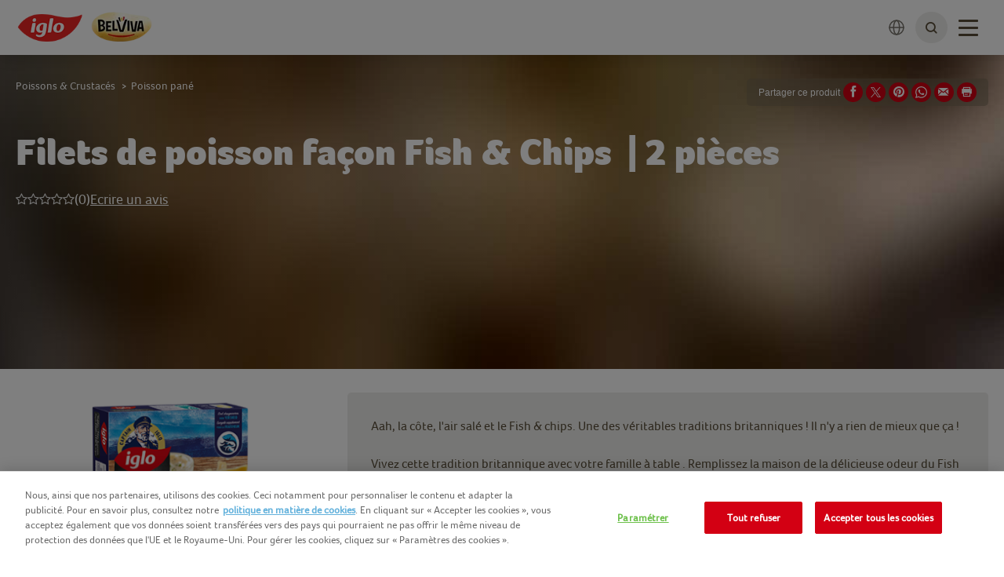

--- FILE ---
content_type: text/html; charset=utf-8
request_url: https://www.iglo.be/fr-be/nos-produits/poisson-et-crustaces/poisson-pane/filet-de-poisson-facon-fish-and-chips
body_size: 14853
content:



<!DOCTYPE html>
<!--[if lt IE 7]>      <html class="no-js lt-ie9 lt-ie8 lt-ie7"> <![endif]-->
<!--[if IE 7]>         <html class="no-js lt-ie9 lt-ie8"> <![endif]-->
<!--[if IE 8]>         <html class="no-js lt-ie9"> <![endif]-->
<!--[if gt IE 8]><!-->
<html class="iglobe no-js"  lang="fr-be">
<!--<![endif]-->
<head>

    
<script>
    // Define dataLayer and the gtag function.
    window.dataLayer = window.dataLayer || [];
            
                function gtag() { dataLayer.push(arguments); }

                // Default ad_storage to 'denied'.
                gtag('consent', 'default', {
                    ad_storage: "denied",
                    analytics_storage: "denied",
                    functionality_storage: "denied",
                    personalization_storage: "denied",
                    security_storage: "denied",
                    ad_user_data: "denied",
                    ad_personalization: "denied",
                    'wait_for_update': 500
                });
            

</script>        <!-- OneTrust Cookies Auto Blocker Notice start -->
        <script type="text/javascript" src="https://cdn.cookielaw.org/consent/adecc8e2-629e-4e7d-9347-9679f03f2e38/OtAutoBlock.js">
        </script>
        <!-- OneTrust Cookies Auto Blocker Notice end -->


    <link rel="preconnect" href="https://cdn.nomadfoodscdn.com" crossorigin>
    <link rel="preconnect" href="https://cdn.cookielaw.org" crossorigin>

    <link rel="dns-prefetch" href="https://www.googletagmanager.com">
    <link rel="dns-prefetch" href="https://www.google-analytics.com">

    <link rel="preload" href="https://cdn.nomadfoodscdn.com/-/media/extension-themes/foodservices/foco/fonts/foco-woff2.woff2" as="font" type="font/woff2" crossorigin>
    <link rel="preload" href="https://cdn.nomadfoodscdn.com/-/media/extension-themes/foodservices/foco/fonts/foco-black-woff2.woff2" as="font" type="font/woff2" crossorigin>

    <style>
        @font-face {
            font-family: "FontAwesome";
            src: url('https://cdn.nomadfoodscdn.com/-/media/base-themes/nomad-foods-europe/nfe-base-theme/fonts/fontawesome/fontawesome-webfont-woff2.woff2') format("woff2");
            font-weight: normal;
            font-style: normal;
        }

        @font-face {
            font-family: 'Foco';
            font-style: normal;
            font-weight: 400;
            font-display: swap;
            src: local('Foco'), url('https://cdn.nomadfoodscdn.com/-/media/extension-themes/foodservices/foco/fonts/foco-woff.woff') format('woff'), url('https://cdn.nomadfoodscdn.com/-/media/extension-themes/foodservices/foco/fonts/foco-woff2.woff2') format('woff2');
            unicode-range: U+0000-00FF, U+0131, U+0152-0153, U+02BB-02BC, U+02C6, U+02DA, U+02DC, U+2000-206F, U+2074, U+20AC, U+2122, U+2191, U+2193, U+2212, U+2215, U+FEFF, U+FFFD;
        }

        @font-face {
            font-family: 'Foco Black';
            font-style: normal;
            font-weight: 700;
            font-display: swap;
            src: local('Foco Black'), local('Foco-Black'), url('https://cdn.nomadfoodscdn.com/-/media/extension-themes/foodservices/foco/fonts/foco-black-woff.woff') format('woff'), url('https://cdn.nomadfoodscdn.com/-/media/extension-themes/foodservices/foco/fonts/foco-black-woff2.woff2') format('woff2');
            unicode-range: U+0000-00FF, U+0131, U+0152-0153, U+02BB-02BC, U+02C6, U+02DA, U+02DC, U+2000-206F, U+2074, U+20AC, U+2122, U+2191, U+2193, U+2212, U+2215, U+FEFF, U+FFFD;
        }
    </style>

<link href="/-/media/feature/experience-accelerator/custom-bootstrap/custom-bootstrap/styles/bootstrap.css" rel="stylesheet"></link><link href="/-/media/base-themes/nomad-foods-europe/nfe-base-libraries/styles/pre-optimized-min.css?t=20240201T133959Z" rel="stylesheet"></link><link href="/-/media/base-themes/nomad-foods-europe/nfe-base-theme/styles/pre-optimized-min.css?t=20250402T121952Z" rel="stylesheet"></link><link href="/-/media/extension-themes/nomad-foods-europe/product/styles/pre-optimized-min.css?t=20250109T131328Z" rel="stylesheet"></link><link href="/-/media/extension-themes/nomad-foods-europe/common-promos/styles/pre-optimized-min.css?t=20250109T131324Z" rel="stylesheet"></link><link href="/-/media/extension-themes/nomad-foods-europe/review/styles/pre-optimized-min.css?t=20241001T085846Z" rel="stylesheet"></link>    <script defer src="/-/media/base-themes/nomad-foods-europe/nfe-base-static-assets/scripts/jquery.js?t=20240729" data-ot-ignore=""></script>

    
    


    <title>Filets de Poisson Fish &amp; Chips - Paquet de 2 filets| Iglo&#174; BE</title>




    <link href="/-/media/project/bluesteel/shared/favicon/2023/favicon-iglo.png" rel="shortcut icon" />



<meta property="og:title"  content="Filets de poisson fa&ccedil;on Fish &amp; Chips | 2 filets" /><meta property="og:image"  content="https://cdn.nomadfoodscdn.com/-/media/project/bluesteel/iglo-be/packshots-2022/fish/filets-de-poisson-x4-facon-fishchips-240g-202301-website.png" /><meta property="og:url"  content="https://www.iglo.be/fr-be/nos-produits/poisson-et-crustaces/poisson-pane/filet-de-poisson-facon-fish-and-chips" />


<meta  name="twitter:description" content="Pour un maximum de croustillant à table, quoi de mieux que le filet de poisson façon Fish & Chips Iglo®. Rendez-vous sur notre site pour plus de détails." /><meta  name="twitter:title" content="filet-de-poisson-facon-fish-and-chips" /><meta  name="twitter:card" content="summary_large_image" />

    <meta name="viewport" content="width=device-width, initial-scale=1"/>
    <meta name="description"
          content="Pour un maximum de croustillant &#224; table, quoi de mieux que le filet de poisson fa&#231;on Fish &amp; Chips Iglo&#174;. Rendez-vous sur notre site pour plus de d&#233;tails." />
    <link id="LinkCanonical"
          rel="canonical"
          href="https://www.iglo.be/fr-be/nos-produits/poisson-et-crustaces/poisson-pane/filet-de-poisson-facon-fish-and-chips" />
    <link rel="alternate"
          href="https://www.iglo.be/nl-be/producten/vis-en-zeevruchten/gepaneerde-vis/visfilets-fish-and-chips-wijze"
          hreflang="nl-BE" />
    <link rel="alternate"
          href="https://www.iglo.be/fr-be/nos-produits/poisson-et-crustaces/poisson-pane/filet-de-poisson-facon-fish-and-chips"
          hreflang="fr-BE" />

    <script>
        (function (d) { var config = { kitId: 'fzh3rkg', scriptTimeout: 3000 }, h = d.documentElement, t = setTimeout(function () { h.className = h.className.replace(/\bwf-loading\b/g, "") + " wf-inactive"; }, config.scriptTimeout), tk = d.createElement("script"), f = false, s = d.getElementsByTagName("script")[0], a; h.className += " wf-loading"; tk.src = '//use.typekit.net/' + config.kitId + '.js'; tk.async = true; tk.onload = tk.onreadystatechange = function () { a = this.readyState; if (f || a && a != "complete" && a != "loaded") return; f = true; clearTimeout(t); try { Typekit.load(config) } catch (e) { } }; s.parentNode.insertBefore(tk, s) })(document);
    </script>

    <script>
        window.dataLayer = window.dataLayer || [];
        var dlContentID = "357fc33fccda4fe79303ec86c35637af"
        if (dlContentID) {
            var dlProductName = "Filets de poisson fa&amp;ccedil;on Fish &amp;amp; Chips | 2 filets"
            var dlCountryLangCode = "fr_BE"
            var dlSiteIdentifierString = "iglo be"
            var dlLanguageString = "French"
            var dlContentName = "Filets de poisson fa&#231;on Fish &amp;amp; Chips&amp;nbsp; | 2 pi&#232;ces"
            var dlContentType = "Product"
            var dlCategory = "Produits Iglo"
            var dlSubCategory = "Poissons &amp; Crustac&#233;s"
            var dlSubSubCategory = "Poisson pan&#233;"
            var dlCategoryID = "71eb0911c85d4d88a73030ace494a0cd"
            var dlSubCategoryID = "a2dd366676bd4cc2a63e8ca580b9d014"
            var dlSubSubCategoryID = "3bd0d7f8a36c49a7846a19721db8ee1d"
            if (dlProductName) {
                dataLayer.push({
                    event: "dlPageviewEvent",
                    dlCountryLangCode,
                    dlSiteIdentifierString,
                    dlLanguageString,
                    dlContentID,
                    dlContentName,
                    dlProductName,
                    dlContentType,
                    dlCategory,
                    dlSubCategory,
                    dlSubSubCategory,
                    dlCategoryID,
                    dlSubCategoryID,
                    dlSubSubCategoryID,
                });
            } else {
                dataLayer.push({
                    event: "dlPageviewEvent",
                    dlCountryLangCode,
                    dlSiteIdentifierString,
                    dlLanguageString,
                    dlContentID,
                    dlContentName,
                    dlContentType,
                    dlCategory,
                    dlSubCategory,
                    dlSubSubCategory,
                    dlCategoryID,
                    dlSubCategoryID,
                    dlSubSubCategoryID,
                });
            }
        }
    </script>
    <!-- Google Tag Manager -->
    <script>
        window.dataLayer = window.dataLayer || [];
        dataLayer.push({
            'countrycode': 'fr_BE',
            'pagename': 'Filets de Poisson Fish &amp; Chips - Paquet de 2 filets| Iglo&#174; BE',
            'pagetype': 'Product'
        });
        (function (w, d, s, l, i) {
            w[l] = w[l] || []; w[l].push({ 'gtm.start': new Date().getTime(), event: 'gtm.js' });
            var f = d.getElementsByTagName(s)[0], j = d.createElement(s), dl = l != 'dataLayer' ? '&l=' + l : ''; j.async = true; j.setAttribute('class', 'optanon-category-C0001'); j.src = 'https://www.googletagmanager.com/gtm.js?id=' + i + dl; f.parentNode.insertBefore(j, f);
        })(window, document, 'script', 'dataLayer', 'GTM-TCQVNDM');
    </script>
    <!-- End Google Tag Manager -->
    <!-- OneTrust Cookies Consent Notice start -->
    <script src="https://cdn.cookielaw.org/scripttemplates/otSDKStub.js" data-document-language="true" type="text/javascript" charset="UTF-8" data-domain-script="adecc8e2-629e-4e7d-9347-9679f03f2e38"></script>
    <script type="text/javascript">
        function OptanonWrapper() { }
    </script>
    <!-- OneTrust Cookies Consent Notice end -->


</head>
<body class="default-device bodyclass">
    
<noscript>
    <iframe src="https://www.googletagmanager.com/ns.html?id=GTM-TCQVNDM" height="0" width="0" style="display:none;visibility:hidden"></iframe>
</noscript>
    <div id="wrapper" class="">
        <header>

<div id="header">
    <div class="wrapper multiple-header-logos">
        <div id="header-logo" class="">
            
<div class="component image file-type-icon-media-link">
    <div class="component-content">
<a class="brand" title="" href="/fr-be"><img src="https://cdn.nomadfoodscdn.com/-/media/project/bluesteel/shared/logos/logo-iglo-leaf-2023.png?h=65&amp;iar=0&amp;w=130&amp;hash=06E96823CDBE23B20FA74B0B3CA9A039" alt="Iglo" width="130" height="65" data-variantitemid="{4FBBA369-6F48-4FCA-8DC0-190B27FB4760}" data-variantfieldname="Image" /></a>    </div>
</div>

<div class="component image file-type-icon-media-link">
    <div class="component-content">
<a class="brand" title="" href="/fr-be/belviva-products"><img src="https://cdn.nomadfoodscdn.com/-/media/project/bluesteel/shared/logos/logo-belviva-2023.png?h=80&amp;iar=0&amp;w=120&amp;hash=022570935AD47C0CF28277A4F2786987" alt="Belviva" width="120" height="80" data-variantitemid="{B1F24D6D-DABF-452C-8546-BF91DFCE546E}" data-variantfieldname="Image" /></a>    </div>
</div>

        </div>
        <div id="header-navigation" class="">
    <div class="component navigation navigation-title col-xs-12">
        <div class="component-content">
            <nav>
<ul class="clearfix">
        <li class=" level1 item0 odd first rel-level1">
<div class="navigation-title field-navigationtitle"><a title="Produits Belviva" href="/fr-be/belviva-products">Produits Belviva</a></div>
        </li>
        <li class=" level1 item1 even active rel-level1">
<div class="navigation-title field-navigationtitle"><a title="Produits Iglo" href="/fr-be/nos-produits">Produits Iglo</a></div>
        </li>
        <li class=" level1 item2 odd rel-level1">
<div class="navigation-title field-title"><a title="Green Cuisine" href="/fr-be/green-cuisine">Green Cuisine</a></div>
        </li>
        <li class=" level1 item3 even rel-level1">
<div class="navigation-title field-navigationtitle"><a title="Recettes" href="/fr-be/recettes">Recettes</a></div>
        </li>
        <li class=" level1 item4 odd rel-level1">
<div class="navigation-title field-navigationtitle"><a title="Alimentation équilibrée" href="/fr-be/alimentation">Alimentation &#233;quilibr&#233;e</a></div>
        </li>
        <li class=" level1 item5 even rel-level1">
<div class="navigation-title field-navigationtitle"><a title="Nous sommes Iglo" href="/fr-be/nous-sommes-iglo">Nous sommes Iglo</a></div>
        </li>
        <li class=" level1 item6 odd last rel-level1">
<div class="navigation-title field-navigationtitle"><a title="Notre développement durable " href="/fr-be/developpement-durable">Notre d&#233;veloppement durable&#160;</a></div>
        </li>
</ul>

            </nav>
        </div>
    </div>
        </div>
        <div id="header-language" class="">
            


<div class="language-switch">
    <button class="language-switch__toggle" data-micromodal-trigger="language-modal">
        <image src="https://cdn.nomadfoodscdn.com/-/media/base-themes/nomad-foods-europe/nfe-base-theme/images/globe.svg" alt="Globe" class="language-switch__image" />

        <div class="language-switch__tooltip">
            Fran&#231;ais
            (BE)
        </div>
    </button>

</div>

<div id="language-modal" class="modal language-modal" aria-hidden="true">
    <div tabindex="-1" data-micromodal-close class="modal__overlay">
        <div role="dialog" aria-modal="true" aria-labelledby="language-modal-title" class="modal__container">
            <div class="modal__header">

                <button aria-label="Close modal" data-micromodal-close class="modal__close"></button>
            </div>
            <div class="modal__content">

                    <span class="modal__title" id="language-modal-title">
                        Choose your language
                    </span>
                    <div class="modal__market__list">
                            <a tabindex="0" href="https://www.iglo.be/nl-be/producten/vis-en-zeevruchten/gepaneerde-vis/visfilets-fish-and-chips-wijze" class="modal__market ">
                                <image src="https://cdn.nomadfoodscdn.com/-/media/base-themes/nomad-foods-europe/nfe-base-theme/images/flags/belgium.svg" alt="flag Belgi&#235;" class="modal__market__image" />
                                <div class="modal__market__body">
                                    <span class="modal__market__country">
                                        Belgi&#235;
                                    </span>
                                    <span class="modal__market__language">
                                        Nederlands
                                    </span>
                                </div>
                            </a>
                            <a tabindex="0" href="https://www.iglo.be/fr-be/nos-produits/poisson-et-crustaces/poisson-pane/filet-de-poisson-facon-fish-and-chips" class="modal__market active-language">
                                <image src="https://cdn.nomadfoodscdn.com/-/media/base-themes/nomad-foods-europe/nfe-base-theme/images/flags/belgium.svg" alt="flag Belgique" class="modal__market__image" />
                                <div class="modal__market__body">
                                    <span class="modal__market__country">
                                        Belgique
                                    </span>
                                    <span class="modal__market__language">
                                        Fran&#231;ais
                                    </span>
                                </div>
                            </a>
                    </div>

            </div>
        </div>
    </div>
</div>

        </div>
        <div id="header-search" class="">
            
    <div class="component searchbox">
        <div class="component-content">
            <div class="search-nav"><div class="search"><button class="search-toggle" id="WLSearchBtn" aria-label="toggle search bar"><span><span class="ico ico-search"></span></span></button></div></div><div class="search-header-bar js-search-bar"><form class="search-bar-input-wrapper" novalidate="novalidate"><div class="search-input-wrapper"> <input class="js-search-input" id="SearchTextBox" type="text" minlength="2" required placeholder="Recherchez votre produit, votre recette préférée et plus encore." autocomplete="off" aria-label="Recherchez votre produit, votre recette préférée et plus encore." pattern="^(?!.*https?:\/\/)[\u0020-\u007E\u00C0-\u02CB]*$"><button class="clear-search ico ico-times-circle" type="reset"></button></div><a title="search" href="/fr-be/search"><button class="search-button"><span>Rechercher</span></button></a></form><p class="error-message">Votre recherche doit au moins contenir 2 lettres, veuillez réessayer.</p><div class="popular-searches-container">    <div class="popular-searches">
        <span class="popular-searches-copy">Populaire</span>
        <div class="popular-search-links">
 <a class="popular-search-link" href="/fr-be/search?q=potiron&amp;c=search&amp;cat=popular-term-search">
                    <span class="popular-search-term">Potiron</span>
                 </a>
 <a class="popular-search-link" href="/fr-be/search?q=rapport&amp;c=search&amp;cat=popular-term-search">
                    <span class="popular-search-term">Rapport</span>
                 </a>
 <a class="popular-search-link" href="/fr-be/search?q=nutrition&amp;c=search&amp;cat=popular-term-search">
                    <span class="popular-search-term">Nutrition</span>
                 </a>
 <a class="popular-search-link" href="/fr-be/search?q=burger&amp;c=search&amp;cat=popular-term-search">
                    <span class="popular-search-term">Burger</span>
                 </a>
 <a class="popular-search-link" href="/fr-be/search?q=choux&amp;c=search&amp;cat=popular-term-search">
                    <span class="popular-search-term">Choux</span>
                 </a>
        </div>
    </div>
</div></div>
        </div>
    </div>

        </div>
        <button type="button" class="main-nav-toggle" id="WLmainnavTeaser">
            <span class="sr-only">Toggle navigation</span>
            <span class="icon-bar"></span>
        </button>
    </div>
</div>
        </header>
        <main>

            

<div id="main" class="">
    <div id="main-hero" class=" hide-mobile-hero ">    <div class="component hero-image darken-background">
        <div class="component-content">
            <div class="wrapper"><div class="container nopadding"><div class="hero-content"><h1 class="field-hero-title">Filets de poisson façon Fish &amp; Chips&nbsp; | 2 pièces</h1><div><div><div class="ratingSection">
  
        <a href="#" class="ratingStars" data-votes="0" title="0/5">
            <div class="ratingBox">
                <div class="rating">
                    <span class="star1 "></span>
                    <span class="star2 "></span>
                    <span class="star3 "></span>
                    <span class="star4 "></span>
                    <span class="star5 "></span>
                </div>
            </div>
        </a>
       
    <div class="ratingInfo">
      
            <span>(0)</span>
      
    </div>
    <div class="nmbrReviews">
        <a href="#"  class="ratingWriteAReview">
            Ecrire un avis
        </a>
    </div>
</div>
</div></div></div></div></div><div data-bgimgxl="https://cdn.nomadfoodscdn.com/-/media/project/bluesteel/iglo-be/foodshots/filegro-hero_160823-(002).jpg?w=0&amp;h=0&amp;mw=2000&amp;mh=700&amp;as=0&amp;hash=77409529B1A65EB908197DCF68D65941" data-bgimglarge="https://cdn.nomadfoodscdn.com/-/media/project/bluesteel/iglo-be/foodshots/filegro-hero_160823-(002).jpg?w=0&amp;h=0&amp;mw=0&amp;mh=700&amp;as=0&amp;hash=A6EC3341CA469F7AFD69CAEA2A2E3776" data-bgimgregular="https://cdn.nomadfoodscdn.com/-/media/project/bluesteel/iglo-be/foodshots/filegro-hero_160823-(002).jpg?w=0&amp;h=0&amp;mw=980&amp;mh=700&amp;as=0&amp;hash=38C6B1951B151D50C8A63C2832DC9A3A" data-bgimgsmall="https://cdn.nomadfoodscdn.com/-/media/project/bluesteel/iglo-be/foodshots/filegro-hero_160823-(002).jpg?w=0&amp;h=0&amp;mw=0&amp;mh=400&amp;as=0&amp;hash=CE832FC1699DFA7A9B4CF6DA813D17C5" style="background-image:url(&#39;https://cdn.nomadfoodscdn.com/-/media/project/bluesteel/iglo-be/foodshots/filegro-hero_160823-(002).jpg?w=0&amp;h=0&amp;mw=0&amp;mh=700&amp;as=0&amp;ph=1&amp;hash=65151103DBB9DB9BB2BC1EA31EE695EE&#39;);" class="background-image js-responsive-bg-image"></div><div class="container pht-container"></div>
        </div>
    </div>
</div>
    <div class="container container-top">
            <div id="main-breadcrumb" class="breadcrumb-white ">
                
<div class="component breadcrumb navigation-title">
    <div class="component-content">
        <nav>
            <ol>
                    <li class="breadcrumb-item home">
<div class="navigation-title field-navigationtitle"><a title="home" href="/fr-be">Home</a></div>                            <span class="separator">&gt;</span>
                    </li>
                    <li class="breadcrumb-item ">
<div class="navigation-title field-navigationtitle"><a title="nos-produits" href="/fr-be/nos-produits">Produits Iglo</a></div>                            <span class="separator">&gt;</span>
                    </li>
                    <li class="breadcrumb-item ">
<div class="navigation-title field-navigationtitle"><a title="poisson-et-crustaces" href="/fr-be/nos-produits/poisson-et-crustaces">Poissons &amp; Crustac&#233;s</a></div>                            <span class="separator">&gt;</span>
                    </li>
                    <li class="breadcrumb-item last">
<div class="navigation-title field-navigationtitle"><a title="poisson-pane" href="/fr-be/nos-produits/poisson-et-crustaces/poisson-pane">Poisson pan&#233;</a></div>                            <span class="separator">&gt;</span>
                    </li>
            </ol>
        </nav>
    </div>
</div>

            </div>
        <div id="main-social-share" class=" product-share">
            
<div class="component social-media-share">
    <div class="component-content">
        <span>Partager ce produit </span> 
        <ul>
                <li>
                    <a id="facebook-share" href="#" target="_blank" title="Facebook" rel="nofollow">
<span class="ico-stack">
<i class="ico ico-circle  ico-stack-2x"></i>
<i class="ico ico-facebook ico-stack-1x ico-inverse"></i>
</span>
</a>
                </li>
                <li>
                    <a id="twitter-share" href="#" target="_blank" title="Twitter" rel="nofollow">
<span class="ico-stack">
<i class="ico ico-circle  ico-stack-2x"></i>
<i class="ico ico-twitter ico-stack-1x ico-inverse"></i>
</span>
</a>
                </li>
                <li>
                    <a id='pinterest-share' title='Pinterest' href='#' target='_blank' rel='nofollow'><span class='ico-stack'><i class='ico ico-pinterest ico-stack-1x ico-inverse'></i></span></a>
                </li>
                <li>
                    <a id='whatsapp-share' title='WhatsApp' href='#' target='_blank' rel='nofollow'><span><svg aria-hidden="true" focusable="false" data-prefix="fab" data-icon="whatsapp" class="svg-inline-fa fa-whatsapp fa-w-14" role="img" xmlns="http://www.w3.org/2000/svg" viewBox="0 0 448 512"><path fill="currentColor" d="M380.9 97.1C339 55.1 283.2 32 223.9 32c-122.4 0-222 99.6-222 222 0 39.1 10.2 77.3 29.6 111L0 480l117.7-30.9c32.4 17.7 68.9 27 106.1 27h.1c122.3 0 224.1-99.6 224.1-222 0-59.3-25.2-115-67.1-157zm-157 341.6c-33.2 0-65.7-8.9-94-25.7l-6.7-4-69.8 18.3L72 359.2l-4.4-7c-18.5-29.4-28.2-63.3-28.2-98.2 0-101.7 82.8-184.5 184.6-184.5 49.3 0 95.6 19.2 130.4 54.1 34.8 34.9 56.2 81.2 56.1 130.5 0 101.8-84.9 184.6-186.6 184.6zm101.2-138.2c-5.5-2.8-32.8-16.2-37.9-18-5.1-1.9-8.8-2.8-12.5 2.8-3.7 5.6-14.3 18-17.6 21.8-3.2 3.7-6.5 4.2-12 1.4-32.6-16.3-54-29.1-75.5-66-5.7-9.8 5.7-9.1 16.3-30.3 1.8-3.7.9-6.9.5-9.7-1.4-2.8-12.5-30.1-17.1-41.2-4.5-10.8-9.1-9.3-12.5-9.5-3.2-.2-6.9-.2-10.6-.2-3.7 0-9.7 1.4-14.8 6.9-5.1 5.6-19.4 19-19.4 46.3 0 27.3 19.9 53.7 22.6 57.4 2.8 3.7 39.1 59.7 94.8 83.8 35.2 15.2 49 16.5 66.6 13.9 10.7-1.6 32.8-13.4 37.4-26.4 4.6-13 4.6-24.1 3.2-26.4-1.3-2.5-5-3.9-10.5-6.6z"></path></svg></span></a>
                </li>
                <li>
                    <a id="mail-share" href="#" title="Email" rel="nofollow">
<span class="ico-stack">
<i class="ico ico-circle  ico-stack-2x"></i>
<i class="ico ico-envelope ico-stack-1x ico-inverse"></i>
</span>
</a>
                </li>
                <li>
                    <a id="print" href="javascript:window.print()" title="Print" rel="nofollow">
<span class="ico-stack">
<i class="ico ico-circle  ico-stack-2x"></i>
<i class="ico ico-print ico-stack-1x ico-inverse"></i>
</span>
</a>
                </li>
        </ul>
    </div>
</div>
        </div>
    </div>
    <div id="main-content" class="">
        
    <div class="component product-detail">
        <div class="component-content">
            <div class="product-detail"><div><span><script type="application/ld+json">
{
  "@context": "https://schema.org",
  "@type": "Product",
  "@id": "https://www.iglo.be/fr-be/nos-produits/poisson-et-crustaces/poisson-pane/filet-de-poisson-facon-fish-and-chips",
  "name": "Filets de poisson fa&ccedil;on Fish &amp; Chips | 2 filets",
  "description": "Aah, la c&ocirc;te, l'air sal&eacute; et le Fish &amp; chips. Une des v&eacute;ritables traditions britanniques ! Il n'y a rien de mieux que &ccedil;a !\n\nVivez cette tradition britannique avec votre famille &agrave; table . Remplissez la maison de la d&eacute;licieuse odeur du Fish &amp; Chips qui sort du four.\n\nDonnez un nouveau sens au traditionnel poisson du vendredi avec le Fish &amp; Chips Friday !\n\nLe Captain iglo' a pr&eacute;par&eacute; ses Fish &amp; Chips &agrave; partir de filet de poisson 100% durable.",
  "image": "https://cdn.nomadfoodscdn.com/-/media/project/bluesteel/iglo-be/packshots-2022/fish/filets-de-poisson-x4-facon-fishchips-240g-202301-website.png?as=0&hash=890FBCB78CDCFCA81E2DF7902CA5F166",
  "category": "Poisson pané",
  "brand": {
    "@type": "Organization",
    "name": "IgloBE",
    "brand": {
      "@type": "Brand",
      "logo": "https://cdn.nomadfoodscdn.com/-/media/project/bluesteel/shared/logos/logo-iglo-leaf-2023.png",
      "name": "IgloBE"
    }
  }
}
</script></span></div><div class="hidden" id="social-share-data"><span id="ShareThisSubject">Découvre vite {0}!</span><span id="ShareThisBody">Bonjour,%0D%0A%0D%0AJ'ai pensé que ce produit pourrait t'intéresser: {0}%0D%0A%0D%0ATu peux trouver plus de détails sur %0D%0A{1}%0D%0A%0D%0ABon appétit!</span></div><div></div><div class="main-section container nopadding-sm"><div class="row"><div class="col-md-4 product-selector"><div class="imgBox"><div class="field-product-packshot"><img src="https://cdn.nomadfoodscdn.com/-/media/project/bluesteel/iglo-be/packshots-2022/fish/filets-de-poisson-x4-facon-fishchips-240g-202301-website.png?h=305&amp;iar=0&amp;w=305&amp;hash=1AEFCC82566B3870D927669DDAC98F03" alt="" width="305" height="305" data-variantitemid="{357FC33F-CCDA-4FE7-9303-EC86C35637AF}" data-variantfieldname="Product Packshot" /></div></div><div class="stores"><h2 class="sm">Achetez ici</h2><div class="store-grid"><div class="store-row clearfix"><a href="https://www.delhaize.be/fr-be/shop/Surgeles/Viandes-et-poissons/Poissons/2-Filets-de-poisson-facon-Fish-and-Chips/p/S2014080600372270000" target="_blank" rel="nofollow"><div class="store" rel="nofollow"><div class="field-shop-image"><img data-src="https://cdn.nomadfoodscdn.com/-/media/project/bluesteel/iglo-be/shops/logo_delhaize_be_new.png?w=0&amp;h=0&amp;mw=266&amp;mh=266&amp;as=0&amp;hash=98A8F34C470BB691B8F3450B55613BA2" class="lazy" height="266" width="266" alt="logo delhaize"></img></div><span class="field-shop-name">Delhaize</span></div></a><a href="https://drive.carrefour.eu/fr/Carrefour-baisse-1000-prix/Surgel%C3%A9s/Iglo-2-Filets-de-Poisson-Fa%C3%A7on-Fish-%26-Chips-240-g/p/06028813" rel="nofollow"><div class="store" rel="nofollow"><div class="field-shop-image"><img data-src="https://cdn.nomadfoodscdn.com/-/media/project/bluesteel/iglo-be/shops/carrefour.png?w=0&amp;h=0&amp;mw=266&amp;mh=213&amp;as=0&amp;hash=81253F7CE0C4F7DBA451C72746E94049" class="lazy" height="213" width="266" alt="logo carrefour "></img></div><span class="field-shop-name">Carrefour</span></div></a></div></div></div></div><div class="col-md-8 tabs"><div class="tabs-head"><div></div><div class="field-product-description"><p>Aah, la c&ocirc;te, l'air sal&eacute; et le Fish &amp; chips. Une des v&eacute;ritables traditions britanniques ! Il n'y a rien de mieux que &ccedil;a !<br />
<br />
Vivez cette tradition britannique avec votre famille &agrave; table . Remplissez la maison de la d&eacute;licieuse odeur du Fish &amp; Chips qui sort du four.<br />
<br />
Donnez un nouveau sens au traditionnel poisson du vendredi avec le Fish &amp; Chips Friday !<br />
<br />
Le Captain iglo' a pr&eacute;par&eacute; ses Fish &amp; Chips &agrave; partir de filet de poisson 100% durable.</p>
<p>
<a href="/fr-be/alimentation/faq/nutriscore" class="bnd" style="text-decoration-line: underline;"><img height="132" alt="importance poisson" width="80" src="https://cdn.nomadfoodscdn.com/-/media/project/bluesteel/shared/our-sustainable-way/icons/icon-asc.jpg?la=fr-be&amp;h=132&amp;w=80&amp;hash=1881D449D7C647BC325B7B811D21E477" style="height: 108px; width: 63px; top: 132px;" /></a><a href="/fr-be/alimentation/faq/nutriscore" class="bnd"><img src="https://nomadfoodscdn.com/-/media/project/bluesteel/iglo-nl/404/nutriscore-b.png?la=nl-nl&amp;h=55&amp;w=100&amp;hash=7D2C7810B375D43E339D0184870D7766&amp;hash=7D2C7810B375D43E339D0184870D7766" alt="nutriscore B" style="height: 60px; width: 110px; border: 0px solid;" /></a></p></div><div class="tab-nav"><a class="tab-productdetail" data-nav="1" href="#nav1">Informations sur le produit</a><a class="tab-ingredients" data-nav="2" href="#">Ingrédients</a><a class="tab-nutritionalvalue" data-nav="3" href="#">Informations nutritionnelles</a><a class="tab-reviews" data-nav="4" href="#">Avis</a></div></div><div class="tabs-body"><div class="dropdown-container"><div><select name="" id="productTabSelect" class="scfDropList">
<option value='1'>Informations sur le produit</option><option value='2'>Ingrédients</option><option value='3'>Informations nutritionnelles</option><option value='4'>Avis</option>
</select></div></div><div class="tab-items"><div class="tab-item1"><div class="tabs-item-body"><h2>Préparation</h2><div class="field-instructions-for-use">Mode de préparation: Ne pas décongeler avant utilisation.<br /><br /></div><div><div class="field-instructions-for-use"><p><strong><span style="text-decoration: underline;"><img height="48" width="60" _languageinserted="true" src="https://cdn.nomadfoodscdn.com/-/media/project/bluesteel/shared/nl/cooking-method-icoontjes/oven.png?la=fr-be&amp;h=48&amp;w=60&amp;hash=D420B34F2EAEBFCA78012EFE8C7A648F" style="height: 48px; width: 60px;" /><br />FOUR:</span></strong> </p>
<p>Préchauffez le four à 220°C (chaleur tournante 200°C). Mettez le produit surgelé sur du papier de cuisson sur une plaque à mi-hauteur du<br />
four. Chauffez pendant 25 minutes, jusqu’à ce qu'il soit bien doré.</p><p><br /></p></div></div></div><div class="tabs-item-body"><h2>Instructions de conservation</h2><div class="field-storage-instructions"><ul>
    <li>Dans le cong&eacute;lateur, &agrave; -18&deg;C jusqu'&agrave; la date de conservation indiqu&eacute;e.</li>
    <li>Ne pas recongeler apr&egrave;s d&eacute;cong&eacute;lation.</li>
</ul></div></div><div class="tabs-item-body"><h2>Instructions de sécurité</h2><div class="field-safety-instructions"><ul>
    <li>Assurez-vous que le produit soit bien cuit.</li>
</ul></div></div><div class="tabs-item-body"><h2>Instructions additionnelles</h2><div class="field-marketing-content"><ul>
    <li>Adaptez le temps de cuisson &agrave; votre &eacute;quipement.</li>
</ul></div></div></div><div class="tab-item2"><div class="generalInfo"><div class="part1"></div><div class="part2"><div class="tabs-item-body"><h2>Ingrédients</h2><div class="ingretext field-ingredient-declaration">Pangasius (POISSON) 56%, p&acirc;te 31% [farine de BLE, chapelure (farine de BLE, dextrose, sel, poudre &agrave; lever: carbonate d'ammonium), eau,<br />
amidon de BLE, amidon de pomme de terre, farine de riz, levure chimique (poudres &agrave; lever : diphosphate, bicarbonate de sodium), farine de ma&iuml;s,<br />
sel, dextrose, gluten de BLE, LAIT &eacute;cr&eacute;m&eacute; en poudre], huile de colza.</div></div><div class="tabs-item-body"><p class="disclaimer">La liste des ingrédients et les valeurs nutritionnelles peuvent changer. Veuillez consulter l'emballage pour obtenir les informations les plus récentes. </p></div><div class="tabs-item-body"><h2>Information sur les allergènes</h2><div class="ingretext field-allergen-advice">Les allergènes sont indiqués en lettres majuscules dans la liste des ingrédients.</div></div><div><h2>Autres informations</h2><p class="field-bop-legal-descriptor">2 portions de pangasius, reconstitu&eacute;, enrob&eacute; d&rsquo;une p&acirc;te &agrave; beignet. L&eacute;g&egrave;rement frits. Surgel&eacute;.</p><div class="ingretext"><div class="disclmrImg field-bones-and-shell-disclaimer">Malgré tout le soin apporté à la préparation de ce produit, il est possible qu'il contienne encore quelques arêtes.<br /><br /></div><div class="field-other-customer-information">Les diphosphates et les carbonates sont des ingrédients standards de la levure chimique qui rendent la croûte croustillante et aérée.</div></div></div></div></div></div><div class="tab-item3"><div><div class="nutritionalData"><div><h2>Informations nutritionnelles pour un adulte</h2><div class="table"><div class="thead"><div class="th"></div><div class="th"><div>Informations nutritionnelles par 100gr</div></div><div class="th"><div>Informations nutritionnelles par portion</div></div><div class="th"><div>GDA</div></div></div><div class="tbody"><div class="tr"><div class="th"><div class="field-title">Energie (kJ)</div>&nbsp;</div><div class="td"><div class="field-per-100-g">1032</div>&nbsp;<div class="field-title">kJ</div></div><div class="td"><div class="field-per-portion">1299</div>&nbsp;<div class="field-title">kJ</div></div><div class="td"><div class="field-ri-percentage">15</div>&nbsp;<div>%</div></div></div><div class="tr"><div class="th"><div class="field-title">Energie (kcal)</div>&nbsp;</div><div class="td"><div class="field-per-100-g">247</div>&nbsp;<div class="field-title">kcal</div></div><div class="td"><div class="field-per-portion">294</div>&nbsp;<div class="field-title">kcal</div></div><div class="td"><div class="field-ri-percentage">15</div>&nbsp;<div>%</div></div></div><div class="tr"><div class="th"><div class="field-title">Mati&#232;res grasses </div>&nbsp;</div><div class="td"><div class="field-per-100-g">14</div>&nbsp;<div class="field-title">g</div></div><div class="td"><div class="field-per-portion">17</div>&nbsp;<div class="field-title">g</div></div><div class="td"><div class="field-ri-percentage">24</div>&nbsp;<div>%</div></div></div><div class="tr"><div class="th"><div class="field-title">dont</div>&nbsp;<div class="field-title">acides gras satur&#233;s</div></div><div class="td"><div class="field-per-100-g">1,3</div>&nbsp;<div class="field-title">g</div></div><div class="td"><div class="field-per-portion">1,6</div>&nbsp;<div class="field-title">g</div></div><div class="td"><div class="field-ri-percentage">8</div>&nbsp;<div>%</div></div></div><div class="tr"><div class="th"><div class="field-title">Glucides</div>&nbsp;</div><div class="td"><div class="field-per-100-g">19</div>&nbsp;<div class="field-title">g</div></div><div class="td"><div class="field-per-portion">22</div>&nbsp;<div class="field-title">g</div></div><div class="td"><div class="field-ri-percentage">8</div>&nbsp;<div>%</div></div></div><div class="tr"><div class="th"><div class="field-title">dont</div>&nbsp;<div class="field-title">sucres</div></div><div class="td"><div class="field-per-100-g">&lt;0,5</div>&nbsp;<div class="field-title">g</div></div><div class="td"><div class="field-per-portion">0,6</div>&nbsp;<div class="field-title">g</div></div><div class="td"><div class="field-ri-percentage">&lt;1</div>&nbsp;<div>%</div></div></div><div class="tr"><div class="th"><div class="field-title">Fibres alimentaires</div>&nbsp;</div><div class="td"><div class="field-per-100-g">0,5</div>&nbsp;<div class="field-title">g</div></div><div class="td"><div class="field-per-portion">0,6</div>&nbsp;<div class="field-title">g</div></div><div class="td"></div></div><div class="tr"><div class="th"><div class="field-title">Prot&#233;ines</div>&nbsp;</div><div class="td"><div class="field-per-100-g">11</div>&nbsp;<div class="field-title">g</div></div><div class="td"><div class="field-per-portion">13</div>&nbsp;<div class="field-title">g</div></div><div class="td"><div class="field-ri-percentage">26</div>&nbsp;<div>%</div></div></div><div class="tr"><div class="th"><div class="field-title">Sel</div>&nbsp;</div><div class="td"><div class="field-per-100-g">0,88</div>&nbsp;<div class="field-title">g</div></div><div class="td"><div class="field-per-portion">1,1</div>&nbsp;<div class="field-title">g</div></div><div class="td"><div class="field-ri-percentage">18</div>&nbsp;<div>%</div></div></div><div class="tr"><div class="th"><div class="field-title">Vitamine D</div>&nbsp;</div><div class="td"><div class="field-per-100-g">1,4</div>&nbsp;<div class="field-title">ug</div></div><div class="td"><div class="field-per-portion">1,7</div>&nbsp;<div class="field-title">ug</div></div><div class="td"><div class="field-ri-percentage">34</div>&nbsp;<div>%</div></div></div><div class="tr"><div class="th"><div class="field-title">Vitamine B12</div>&nbsp;</div><div class="td"><div class="field-per-100-g">0,47</div>&nbsp;<div class="field-title">ug</div></div><div class="td"><div class="field-per-portion">0,57</div>&nbsp;<div class="field-title">ug</div></div><div class="td"><div class="field-ri-percentage">23</div>&nbsp;<div>%</div></div></div></div></div></div><div><h2>Apport de référence d'une portion de produit pour un adulte-type</h2><div class="field-nutrition-and-reference-intake-information">**Apports de r&eacute;f&eacute;rence pour un adulte-type (8400 kJ/2000 kcal). Les valeurs par portion sont obtenues en pr&eacute;parant 120g de produit surgel&eacute;<br />
au four.
&nbsp;</div></div></div></div></div><div class="tab-item4"><div><div><div class="recipe-review-form">
<div class="reviewBlock">
   
        <h2  class="reviewMainTitle">
            Ajouter un commentaire.
        </h2>
   
        <div class="rateThis">

            <div class="ratingInput ratingInputReview">
                <div class="star1" data-attr="1">
                    <span></span>
                </div>
                <div class="star2" data-attr="2">
                    <span></span>
                </div>
                <div class="star3" data-attr="3">
                    <span></span>
                </div>
                <div class="star4" data-attr="4">
                    <span></span>
                </div>
                <div class="star5" data-attr="5">
                    <span></span>
                </div>
            </div>
        </div>
    <div id="review-form-container">
        <form action="/fr-be/nos-produits/poisson-et-crustaces/poisson-pane/filet-de-poisson-facon-fish-and-chips" method="post"><input id="HidePersonalInformation" name="HidePersonalInformation" type="hidden" value="False" /><input id="ItemId" name="ItemId" type="hidden" value="{357FC33F-CCDA-4FE7-9303-EC86C35637AF}" /><input id="IsRecipeReview" name="IsRecipeReview" type="hidden" value="False" /><input id="ShowMarketingMailCheckbox" name="ShowMarketingMailCheckbox" type="hidden" value="False" /><input id="ShowReviewTitleInput" name="ShowReviewTitleInput" type="hidden" value="True" /><input id="ShowReviewContentInput" name="ShowReviewContentInput" type="hidden" value="True" /><input id="ShowCaptcha" name="ShowCaptcha" type="hidden" value="True" /><input id="CommentsEnabled" name="CommentsEnabled" type="hidden" value="False" /><input id="Rating" name="Rating" type="hidden" value="5" />        <div class="createReview">
            <div class="reviewInfoSubmit">
                    <div class="title">
                        Veuillez fournir des informations suppl&#233;mentaires.
                    </div>
                    <div class="formElemWrapper child-2">
                        <div class="inputbox possibleFading">
                            <div>
                                <input id="Title" name="Title" placeholder="Titre *" type="text" value="" />
                                
                            </div>

                        </div>
                    </div>

                    <div class="formElemWrapper child-3">
                        <div class="inputbox possibleFading textareabox">
                            <div>
                                <textarea cols="20" id="Content" name="Content" placeholder="Votre avis*" rows="2">
</textarea>
                                
                            </div>
                        </div>
                    </div>


                <div class="personalInfoSubmit">
                    <div class="checkboxes">
                        <div class="formElemWrapper child-4">

                            <div class="checkbox CheckBoxRecommend">
                                <input checked="checked" id="Recomend" name="Recomend" type="checkbox" value="true" /><input name="Recomend" type="hidden" value="false" />

                                <label for="Recomend">
                                    <span>Oui, je recommande ce produit</span>
                                </label>

                            </div>
                        </div>
                        <div class="formElemWrapper child-5">
                            <div class="checkbox CheckBoxTermsConditions">
                                <input id="TermsConditions" name="TermsConditions" type="checkbox" value="true" /><input name="TermsConditions" type="hidden" value="false" />
                                <label for="TermsConditions">
                                    <span>Veuillez cocher cette case si vous avez lu et acceptez les <a href="/fr-be/conditions-d-utilisation">Conditions d’utilisation de notre site</a> et notre <a href="/fr-be/politique-de-confidentialite">Politique de confidentialité</a></span>
                                </label>
                                
                            </div>

                        </div>
                        <div class="formElemWrapper child-7">

                            <div class="checkbox CheckBoxConsumerCareMayContact">
                                <input id="ConsumerCareMayContact" name="ConsumerCareMayContact" type="checkbox" value="true" /><input name="ConsumerCareMayContact" type="hidden" value="false" />
                                <label for="ConsumerCareMayContact">
                                    <span>Je souhaite être contacté au sujet de ma note et mon commentaire.</span>
                                </label>
                            </div>

                        </div>
                    </div>
                        <div class="personal-info">
                            <div class="formElemWrapper child-1">
                                <div class="inputbox possibleFading">
                                    <div>
                                        <input id="Author" name="Author" placeholder="Votre pseudo*" type="text" value="" />
                                        
                                    </div>

                                </div>
                            </div>
                            <div class="formElemWrapper child-2">
                                <div class="inputbox possibleFading">
                                    <div>
                                        <input id="EMail" name="EMail" placeholder="Adresse email*" type="text" value="" />
                                        
                                    </div>

                                </div>
                            </div>
                        </div>
                                            <div class="requiredInfo requiredInfo--desktop">
                            <span class="requiredInfo__Icon">*</span>
                            <span class="requiredInfo__text">
                                Champs obligatoires
                            </span>
                        </div>
                </div>
                    <div class="captchaSection">

                        <div class='g-recaptcha' data-sitekey='6Lf76joUAAAAAKLzrf8_zDu2aIbDt-4XkBslnd9e'></div>
                    </div>
                <div class="formElemWrapper divergent">
                        <input class="btn btn-secondary reviewform-submitbtn" type="submit" value="Ajouter un commentaire.">
                </div>
            </div>
                <div class="requiredInfo requiredInfo--mobile">
                    <span class="requiredInfo__Icon">*</span>
                    <span class="requiredInfo__text">
                        Champs obligatoires
                    </span>
                </div>
            <div class="ender"></div>
        </div>
</form>
    </div>

</div>
</div></div></div></div></div></div></div></div></div><div class="block-holder shaded"><div class="container" data-ga360-linkcategory="related_products"><div class="col-xs-12 nopadding carousel-products"><div class="block-header"><h2 class="with-dash default float-left">Produits similaires</h2><a title="nos-produits" href="/fr-be/nos-produits"><div class="arrow-right sm float-right"><span>Produits Belviva</span></div></a></div><div class="carousel-wrapper"><div class="carousel-inner"><div class="product col-xs-12 col-md-4" data-ga360-bannerid="{357FC33F-CCDA-4FE7-9303-EC86C35637AF}" data-ga360-bannername="Fish Sticks façon Fish &amp; Chips - Paquet de 12 | Iglo® BE"><a href="/fr-be/nos-produits/poisson-et-crustaces/fish-sticks/fish-sticks-facon-fish-and-chips" title="fish-sticks-facon-fish-and-chips"><div><div class="imgBox"><div data-bgimgxl="https://cdn.nomadfoodscdn.com/-/media/project/bluesteel/iglo-be/packshots-old/packshots-2020/products-fish-old/fish-sticks/fish-sticks-x12-faon-fishchips-336g-a-copie/compressed_fish-sticks-x12-fac╠ºon-fish,-a-,chips-336g-2024-05-a.png?w=0&amp;h=0&amp;mw=0&amp;mh=400&amp;as=0&amp;hash=18CBDF527BCA8B4CB9BB28B12E0E18F3" data-bgimglarge="https://cdn.nomadfoodscdn.com/-/media/project/bluesteel/iglo-be/packshots-old/packshots-2020/products-fish-old/fish-sticks/fish-sticks-x12-faon-fishchips-336g-a-copie/compressed_fish-sticks-x12-fac╠ºon-fish,-a-,chips-336g-2024-05-a.png?w=0&amp;h=0&amp;mw=0&amp;mh=300&amp;as=0&amp;hash=74D28B163B6BDBEC5C39B4EC550B60BC" data-bgimgregular="https://cdn.nomadfoodscdn.com/-/media/project/bluesteel/iglo-be/packshots-old/packshots-2020/products-fish-old/fish-sticks/fish-sticks-x12-faon-fishchips-336g-a-copie/compressed_fish-sticks-x12-fac╠ºon-fish,-a-,chips-336g-2024-05-a.png?w=0&amp;h=0&amp;mw=0&amp;mh=200&amp;as=0&amp;hash=9622924F8E28710C40B11899167BC457" data-bgimgsmall="https://cdn.nomadfoodscdn.com/-/media/project/bluesteel/iglo-be/packshots-old/packshots-2020/products-fish-old/fish-sticks/fish-sticks-x12-faon-fishchips-336g-a-copie/compressed_fish-sticks-x12-fac╠ºon-fish,-a-,chips-336g-2024-05-a.png?w=0&amp;h=0&amp;mw=0&amp;mh=200&amp;as=0&amp;hash=9622924F8E28710C40B11899167BC457" class=" js-responsive-bg-image"></div></div><div class="title h3R field-product-name">Fish Sticks fa&ccedil;on Fish &amp; Chips | 12 pi&egrave;ces</div></div></a></div><div class="product col-xs-12 col-md-4" data-ga360-bannerid="{357FC33F-CCDA-4FE7-9303-EC86C35637AF}" data-ga360-bannername="Fish Sticks façon Fish &amp; Chips - 26 pièces | iglo® BE"><a href="/fr-be/nos-produits/poisson-et-crustaces/fish-sticks/26-fish-sticks-fish-and-chips" title="26-fish-sticks-fish-and-chips"><div><div class="imgBox"><div data-bgimgxl="https://cdn.nomadfoodscdn.com/-/media/project/bluesteel/iglo-be/fish-sticks-x26-fac╠ºon-fish,-a-,chips-728g-2024-05-website.png?w=0&amp;h=0&amp;mw=0&amp;mh=400&amp;as=0&amp;hash=484E03339A02BED3FBE5717FD25B1952" data-bgimglarge="https://cdn.nomadfoodscdn.com/-/media/project/bluesteel/iglo-be/fish-sticks-x26-fac╠ºon-fish,-a-,chips-728g-2024-05-website.png?w=0&amp;h=0&amp;mw=0&amp;mh=300&amp;as=0&amp;hash=7E21A6FF4185E94DB9C626CFB778C056" data-bgimgregular="https://cdn.nomadfoodscdn.com/-/media/project/bluesteel/iglo-be/fish-sticks-x26-fac╠ºon-fish,-a-,chips-728g-2024-05-website.png?w=0&amp;h=0&amp;mw=0&amp;mh=200&amp;as=0&amp;hash=C8A55F24230935F290FB751B2DB6C776" data-bgimgsmall="https://cdn.nomadfoodscdn.com/-/media/project/bluesteel/iglo-be/fish-sticks-x26-fac╠ºon-fish,-a-,chips-728g-2024-05-website.png?w=0&amp;h=0&amp;mw=0&amp;mh=200&amp;as=0&amp;hash=C8A55F24230935F290FB751B2DB6C776" class=" js-responsive-bg-image"></div></div><div class="title h3R field-product-name">Fish Sticks fa&ccedil;on Fish &amp; Chips | 26&nbsp;pi&egrave;ces</div></div></a></div><div class="product col-xs-12 col-md-4" data-ga360-bannerid="{357FC33F-CCDA-4FE7-9303-EC86C35637AF}" data-ga360-bannername="Filets de Colin d&#39;Alaska Panés - 4 pièces | Iglo® BE"><a href="/fr-be/nos-produits/poisson-et-crustaces/poisson-pane/4-filets-de-colin-d-alaska-pane" title="4-filets-de-colin-d-alaska-pane"><div><div class="imgBox"><div data-bgimgxl="https://cdn.nomadfoodscdn.com/-/media/project/bluesteel/iglo-be/packshots-2022/fish/filets-de-colin-dalaska-panes-x4-400g-202206-website/colin-d-alaska-pane/capture_d_cran_2024-06-04_114504-removebg-preview-min.png?w=0&amp;h=0&amp;mw=0&amp;mh=400&amp;as=0&amp;hash=EF161BC703CCDA98AE257EDD5D0AFDB3" data-bgimglarge="https://cdn.nomadfoodscdn.com/-/media/project/bluesteel/iglo-be/packshots-2022/fish/filets-de-colin-dalaska-panes-x4-400g-202206-website/colin-d-alaska-pane/capture_d_cran_2024-06-04_114504-removebg-preview-min.png?w=0&amp;h=0&amp;mw=0&amp;mh=300&amp;as=0&amp;hash=7E9DD28B3E203270209AA0F5F5D91E43" data-bgimgregular="https://cdn.nomadfoodscdn.com/-/media/project/bluesteel/iglo-be/packshots-2022/fish/filets-de-colin-dalaska-panes-x4-400g-202206-website/colin-d-alaska-pane/capture_d_cran_2024-06-04_114504-removebg-preview-min.png?w=0&amp;h=0&amp;mw=0&amp;mh=200&amp;as=0&amp;hash=4F1AD67505CEEE327EDFE372817F3F28" data-bgimgsmall="https://cdn.nomadfoodscdn.com/-/media/project/bluesteel/iglo-be/packshots-2022/fish/filets-de-colin-dalaska-panes-x4-400g-202206-website/colin-d-alaska-pane/capture_d_cran_2024-06-04_114504-removebg-preview-min.png?w=0&amp;h=0&amp;mw=0&amp;mh=200&amp;as=0&amp;hash=4F1AD67505CEEE327EDFE372817F3F28" class=" js-responsive-bg-image"></div></div><div class="title h3R field-product-name">Colin d'Alaska Pan&eacute; | 4 filets</div></div></a></div></div><div class="carousel-controls"><div class="left carousel-control"></div><div class="right carousel-control"></div></div></div></div></div></div><div class="container" data-ga360-linkcategory="related_recipes"><div class="col-xs-12 nopadding block-holder carousel-recipes"><div class="block-header"><h2 class="with-dash default float-left">Recettes associées</h2><a title="recettes" href="/fr-be/recettes"><div class="arrow-right sm float-right"><span>Affinez votre choix</span></div></a></div><div class="carousel-recipes"><div class="carousel-wrapper"><div class="carousel-inner"><a title="filets-de-poisson-finement-panes-meuniere" href="/fr-be/recettes/recette-poisson-pane/filets-de-poisson-finement-panes-meuniere"><div class="recipe" data-ga360-bannerid="{6D3E1368-CEA3-4DF3-9CCD-B39A90BD5259}" data-ga360-bannername="Filets de Plie Meunière et légumes rôtis"><div class="image-container"><img class="image" loading="lazy" srcset="https://cdn.nomadfoodscdn.com/-/media/project/bluesteel/shared/nl/mijn-iglo-idee/h2-2013/ocean-cuisine-met-courgette-aardappel.jpg?w=285&h=180&mw=0&mh=0&as=0&fit=1&hash=DA614D1939700C425CF0BF7F5B54A071 285w, 
https://cdn.nomadfoodscdn.com/-/media/project/bluesteel/shared/nl/mijn-iglo-idee/h2-2013/ocean-cuisine-met-courgette-aardappel.jpg?w=460&h=290&mw=0&mh=0&as=0&fit=1&hash=D003BC1A7E59099D67E576E09B7C29A9 460w, 
https://cdn.nomadfoodscdn.com/-/media/project/bluesteel/shared/nl/mijn-iglo-idee/h2-2013/ocean-cuisine-met-courgette-aardappel.jpg?w=585&h=369&mw=0&mh=0&as=0&fit=1&hash=6F5C6778DD0313225833FF1F0B4CA341 585w, 
https://cdn.nomadfoodscdn.com/-/media/project/bluesteel/shared/nl/mijn-iglo-idee/h2-2013/ocean-cuisine-met-courgette-aardappel.jpg?w=920&h=895&mw=0&mh=0&as=0&fit=1&hash=BE259B2698D03F3D3BDB89AEE7ADB2FD 920w, 
https://cdn.nomadfoodscdn.com/-/media/project/bluesteel/shared/nl/mijn-iglo-idee/h2-2013/ocean-cuisine-met-courgette-aardappel.jpg?w=1120&h=707&mw=0&mh=0&as=0&fit=1&hash=E56D694AF6C66988AC8443DFAEE8222E 1120w"
     sizes="(min-width: 980px) 585px, (min-width: 600px) 460px,(max-width:980px) 560px" 
     src="https://cdn.nomadfoodscdn.com/-/media/project/bluesteel/shared/nl/mijn-iglo-idee/h2-2013/ocean-cuisine-met-courgette-aardappel.jpg?w=585&h=369&mw=0&mh=0&as=0&fit=1&hash=6F5C6778DD0313225833FF1F0B4CA341" alt="poisson avec courgettes"/></div><div class="recipe-info"><div><div><div class="ratingBox norating">
    <div class="rating">
        <span class="star1 "></span>
        <span class="star2 "></span>
        <span class="star3 "></span>
        <span class="star4 "></span>
        <span class="star5 "></span>
    </div>
</div></div></div><div class="field-recipe-title">Filets de Plie Meuni&#232;re et l&#233;gumes r&#244;tis</div><div class="recipe-attributes"><div class="time">35 min.</div><div class="difficulty"><div class="level-medium"></div><span>Intérmédiaire</span></div></div></div></div></a><a title="filets-de-poisson-finement-panes-meuniere-avec-une-salsa-de-tomates" href="/fr-be/recettes/recette-poisson-pane/filets-de-poisson-finement-panes-meuniere-avec-une-salsa-de-tomates"><div class="recipe" data-ga360-bannerid="{6ED4AF91-BBAF-4130-AA5D-E597B2BA8605}" data-ga360-bannername="Filets de Plie Meunière avec une délicieuse salsa de tomates"><div class="image-container"><img class="image" loading="lazy" srcset="https://cdn.nomadfoodscdn.com/-/media/project/bluesteel/shared/nl/mijn-iglo-idee/h2-2013/ocean-cuisine-salsa.jpg?w=285&h=180&mw=0&mh=0&as=0&fit=1&hash=32552358D944707645B65A017F9E30F1 285w, 
https://cdn.nomadfoodscdn.com/-/media/project/bluesteel/shared/nl/mijn-iglo-idee/h2-2013/ocean-cuisine-salsa.jpg?w=460&h=290&mw=0&mh=0&as=0&fit=1&hash=4415A99E4133FBBA66348584DD486386 460w, 
https://cdn.nomadfoodscdn.com/-/media/project/bluesteel/shared/nl/mijn-iglo-idee/h2-2013/ocean-cuisine-salsa.jpg?w=585&h=369&mw=0&mh=0&as=0&fit=1&hash=0EA4875A874DE3C85DF058FF65CF1BC8 585w, 
https://cdn.nomadfoodscdn.com/-/media/project/bluesteel/shared/nl/mijn-iglo-idee/h2-2013/ocean-cuisine-salsa.jpg?w=920&h=895&mw=0&mh=0&as=0&fit=1&hash=73674C4F17CEA19B3582F12FD7717C14 920w, 
https://cdn.nomadfoodscdn.com/-/media/project/bluesteel/shared/nl/mijn-iglo-idee/h2-2013/ocean-cuisine-salsa.jpg?w=1120&h=707&mw=0&mh=0&as=0&fit=1&hash=74D7607A853B62D775B9824489F1CD88 1120w"
     sizes="(min-width: 980px) 585px, (min-width: 600px) 460px,(max-width:980px) 560px" 
     src="https://cdn.nomadfoodscdn.com/-/media/project/bluesteel/shared/nl/mijn-iglo-idee/h2-2013/ocean-cuisine-salsa.jpg?w=585&h=369&mw=0&mh=0&as=0&fit=1&hash=0EA4875A874DE3C85DF058FF65CF1BC8" alt="poisson avec légumes du sud"/></div><div class="recipe-info"><div><div><div class="ratingBox norating">
    <div class="rating">
        <span class="star1 "></span>
        <span class="star2 "></span>
        <span class="star3 "></span>
        <span class="star4 "></span>
        <span class="star5 "></span>
    </div>
</div></div></div><div class="field-recipe-title">Filets de Plie Meuni&#232;re avec une d&#233;licieuse salsa de tomates</div><div class="recipe-attributes"><div class="time">25 min.</div><div class="difficulty"><div class="level-medium"></div><span>Intérmédiaire</span></div></div></div></div></a><a title="fish-and-chips-et-sauce-epicee" href="/fr-be/recettes/recette-poisson-pane/fish-and-chips-et-sauce-epicee"><div class="recipe" data-ga360-bannerid="{EC0B443F-E267-4929-88EA-5E5F36F42804}" data-ga360-bannername="Fish and Chips et sauce épicée"><div class="image-container"><img class="image" loading="lazy" srcset="https://cdn.nomadfoodscdn.com/-/media/project/bluesteel/iglo-be/recipes/recipes/fish-and-chips-with-a-spicy-sauce-recipe.jpg?w=285&h=180&mw=0&mh=0&as=0&fit=1&hash=0AB958EE7E3369513A63CA2BC7EABE1B 285w, 
https://cdn.nomadfoodscdn.com/-/media/project/bluesteel/iglo-be/recipes/recipes/fish-and-chips-with-a-spicy-sauce-recipe.jpg?w=460&h=290&mw=0&mh=0&as=0&fit=1&hash=5B06C7EA8A7C25691DE5EE2D11D3B4E5 460w, 
https://cdn.nomadfoodscdn.com/-/media/project/bluesteel/iglo-be/recipes/recipes/fish-and-chips-with-a-spicy-sauce-recipe.jpg?w=585&h=369&mw=0&mh=0&as=0&fit=1&hash=3B37A8F455077756013C7D1647DEA04B 585w, 
https://cdn.nomadfoodscdn.com/-/media/project/bluesteel/iglo-be/recipes/recipes/fish-and-chips-with-a-spicy-sauce-recipe.jpg?w=920&h=895&mw=0&mh=0&as=0&fit=1&hash=DB4442B0A4A4F92A2B4302654DB5B6CC 920w, 
https://cdn.nomadfoodscdn.com/-/media/project/bluesteel/iglo-be/recipes/recipes/fish-and-chips-with-a-spicy-sauce-recipe.jpg?w=1120&h=707&mw=0&mh=0&as=0&fit=1&hash=8C6DA47F286283209BEF6C8E23EB5222 1120w"
     sizes="(min-width: 980px) 585px, (min-width: 600px) 460px,(max-width:980px) 560px" 
     src="https://cdn.nomadfoodscdn.com/-/media/project/bluesteel/iglo-be/recipes/recipes/fish-and-chips-with-a-spicy-sauce-recipe.jpg?w=585&h=369&mw=0&mh=0&as=0&fit=1&hash=3B37A8F455077756013C7D1647DEA04B" alt="Fish and chips"/></div><div class="recipe-info"><div><div><div class="ratingBox norating">
    <div class="rating">
        <span class="star1 "></span>
        <span class="star2 "></span>
        <span class="star3 "></span>
        <span class="star4 "></span>
        <span class="star5 "></span>
    </div>
</div></div></div><div class="field-recipe-title">Fish and Chips et sauce &#233;pic&#233;e</div><div class="recipe-attributes"><div class="time">30 min.</div><div class="difficulty"><div class="level-easy"></div><span>Facile</span></div></div></div></div></a></div><div class="carousel-controls"><button class="left carousel-control"></button><button class="right carousel-control"></button></div></div></div></div></div><div class="container" data-ga360-linkcategory="product-categories"><div class="col-xs-12 nopadding block-holder carousel-product-categories"><div class="block-header"><h2 class="with-dash default float-left">Autres catégories</h2></div><div class="carousel-wrapper"><div class="carousel-inner"><div class="product-category" data-ga360-bannerid="{357FC33F-CCDA-4FE7-9303-EC86C35637AF}" data-ga360-bannername="Poisson pané"><a href="/fr-be/nos-produits/poisson-et-crustaces/poisson-pane" title="poisson-pane"><div data-bgimgxl="https://cdn.nomadfoodscdn.com/-/media/project/bluesteel/iglo-be/foodshots/filegro-hero_160823-(002).jpg?w=0&amp;h=0&amp;mw=1200&amp;mh=0&amp;as=0&amp;hash=5E57E3AD06B3611348066574257C30D9" data-bgimglarge="https://cdn.nomadfoodscdn.com/-/media/project/bluesteel/iglo-be/foodshots/filegro-hero_160823-(002).jpg?w=0&amp;h=0&amp;mw=1200&amp;mh=0&amp;as=0&amp;hash=5E57E3AD06B3611348066574257C30D9" data-bgimgregular="https://cdn.nomadfoodscdn.com/-/media/project/bluesteel/iglo-be/foodshots/filegro-hero_160823-(002).jpg?w=0&amp;h=0&amp;mw=922&amp;mh=0&amp;as=0&amp;hash=EAC9FCDC00CB0F682A506AACA1DF62DE" data-bgimgsmall="https://cdn.nomadfoodscdn.com/-/media/project/bluesteel/iglo-be/foodshots/filegro-hero_160823-(002).jpg?w=0&amp;h=0&amp;mw=0&amp;mh=200&amp;as=0&amp;hash=475C42BEFA42B1366D1B40620325175B" class="background-image js-responsive-bg-image"><div class="content-holder"><div class="category-title field-category-name">Poisson pan&#233;</div><div class="arrow-right field-nav-read-more"><span>13 Produits</span></div></div></div></a></div></div></div><div class="carousel-controls"><div class="left carousel-control"></div><div class="right carousel-control"></div></div></div></div></div><div><script type="text/javascript">
    dataLayer.push({ 'MWBTags': 'CoatedFish', 'event': 'MWBTagsPushed' });
</script></div>
        </div>
    </div>

    </div>
    
</div>

    <script type="application/ld+json">
    {
  "@context": "https://schema.org",
  "@type": "WebPage",
  "name": "",
  "image": "",
  "headline": "",
  "datePublished": "26-03-19 22:05:37",
  "dateModified": "08-10-25 08:28:17",
  "mainEntityOfPage": {
    "@type": "WebPage",
    "@id": "https://www.iglo.be/fr-be/nos-produits/poisson-et-crustaces/poisson-pane/filet-de-poisson-facon-fish-and-chips"
  },
  "publisher": {
    "@type": "Organization",
    "name": "Iglo",
    "logo": {
      "@type": "ImageObject",
      "url": "https://cdn.nomadfoodscdn.com/-/media/project/bluesteel/shared/logos/logo-iglo-leaf-2023.png"
    }
  }
}
    </script>
<script type="application/ld+json">
    {}
</script>
        </main>
        <footer>
            

<div class="nomadfoodsfooter">
        <div class="socialBlock">
            <div class="wrapper">
                <div id="footer-doormat" class="">
                    
                </div>
            </div>
        </div>

    <div style="clear: both"></div>

    <div id="footer-doormatNav" class="doormatNav">
        <div class="wrapper">
            <div id="footer-doormat" class="">
                
            </div>
            <div style="clear: both"></div>
        </div>
    </div>

    <div class="footerNav">
        <div class="wrapper">
            <div id="footer-navigation" class="">
                <div id="footer-copyright" class="">
                    

    <div class="component plaint-text">
        <div class="component-content">
Copyright iglo 2025        </div>
    </div>

                </div>
                

<div class="component link">
    <div class="component-content">

<a href="/fr-be/conditions-d-utilisation" data-variantitemid="{E9AD78D5-B296-4683-A4F3-F066731F4DB7}" data-ga360-linkname="unknown" data-variantfieldname="Link">Conditions d&#39;utilisation </a>    </div>
</div>

<div class="component link">
    <div class="component-content">

<a href="https://nous-contacter.fr-be.iglo.be" data-variantitemid="{C9E74E04-DB02-45F4-ADA7-136499F40842}" data-ga360-linkname="unknown" data-variantfieldname="Link">Contactez nous</a>    </div>
</div>

<div class="component link">
    <div class="component-content">

<a href="/fr-be/cookie-policy" target="|Custom" data-variantitemid="{A5FD79B8-503F-4D1E-A731-308703AA75CA}" data-ga360-linkname="unknown" data-variantfieldname="Link">cookie-policy</a>    </div>
</div>

<div class="component link">
    <div class="component-content">

<a href="http://www.nomadfoods.com/" target="_blank" rel="noopener noreferrer" data-variantitemid="{70030420-298A-4D80-AE67-B763C67C60F0}" data-ga360-linkname="unknown" data-variantfieldname="Link">Nomad Foods</a>    </div>
</div>

<div class="component link">
    <div class="component-content">

<a href="/fr-be/politique-de-confidentialite" target="|Custom" data-variantitemid="{9C8A865B-9ADD-4881-99C7-2F01240EFF64}" data-ga360-linkname="unknown" data-variantfieldname="Link">politique-de-confidentialite</a>    </div>
</div>

<div class="component link">
    <div class="component-content">

<a href="/fr-be/sitemap" data-variantitemid="{AEF7BF0D-B6F8-40DE-862E-376F4201C588}" data-ga360-linkname="unknown" data-variantfieldname="Link">Sitemap</a>    </div>
</div>
            </div>
            


<div class="language-switch--footer">
    <button class="language-switch--footer__toggle" data-micromodal-trigger="language-modal">
        <image src="https://cdn.nomadfoodscdn.com/-/media/base-themes/nomad-foods-europe/nfe-base-theme/images/globe-white.svg" alt="Globe" class="language-switch__image" />

        Fran&#231;ais
        (BE)
    </button>
</div>

            
        </div>
    </div>
    
</div>
    <div id="didyoufind" class="component didyoufind-wrapper">
        <div class="component-content">
            
        </div>
    </div>

        </footer>
    </div>

    <script type="application/ld+json">
        {
  "@context": "https://schema.org",
  "@type": "BreadcrumbList",
  "url": "https://www.iglo.be/fr-be/nos-produits/poisson-et-crustaces/poisson-pane/filet-de-poisson-facon-fish-and-chips",
  "itemListElement": [
    {
      "@type": "ListItem",
      "position": 1,
      "item": {
        "@id": "fr-be",
        "name": "Fr be"
      }
    },
    {
      "@type": "ListItem",
      "position": 2,
      "item": {
        "@id": "fr-be/nos-produits",
        "name": "Nos produits"
      }
    },
    {
      "@type": "ListItem",
      "position": 3,
      "item": {
        "@id": "fr-be/nos-produits/poisson-et-crustaces",
        "name": "Poisson et crustaces"
      }
    },
    {
      "@type": "ListItem",
      "position": 4,
      "item": {
        "@id": "fr-be/nos-produits/poisson-et-crustaces/poisson-pane",
        "name": "Poisson pane"
      }
    },
    {
      "@type": "ListItem",
      "position": 5,
      "item": {
        "@id": "fr-be/nos-produits/poisson-et-crustaces/poisson-pane/filet-de-poisson-facon-fish-and-chips",
        "name": "Filet de poisson facon fish and chips"
      }
    }
  ]
}
    </script>

    <script type="text/javascript">
            function parseJSAtOnload() {
                var links = ["https://cdn.nomadfoodscdn.com/-/media/base-themes/nomad-foods-europe/nfe-base-libraries/scripts/pre-optimized-min.js?t=20241001T085556Z","https://cdn.nomadfoodscdn.com/-/media/base-themes/nomad-foods-europe/nfe-base-theme/scripts/pre-optimized-min.js?t=20250218T132456Z","https://cdn.nomadfoodscdn.com/-/media/extension-themes/nomad-foods-europe/product/scripts/pre-optimized-min.js?t=20231107T132819Z","https://cdn.nomadfoodscdn.com/-/media/extension-themes/nomad-foods-europe/review/scripts/pre-optimized-min.js?t=20241128T135444Z"],
                    headElement = document.getElementsByTagName("head")[0],
                    linkElement, i;
                for (i = 0; i < links.length; i++) {
                    linkElement = document.createElement("script");
                    linkElement.src = links[i];
                    linkElement.setAttributeNode(document.createAttribute("data-ot-ignore"));
                    linkElement.async = false;
                    headElement.appendChild(linkElement);
                }
            }

            if (window.addEventListener) window.addEventListener("load", parseJSAtOnload, false);
            else if (window.attachEvent) window.attachEvent("onload", parseJSAtOnload);
            else window.onload = parseJSAtOnload;

    </script>
</body>
</html>

--- FILE ---
content_type: text/html; charset=utf-8
request_url: https://www.iglo.be/fr-be/api/navigationfull?s=iglobe
body_size: 8881
content:


    <div class="component navigation navigation-title col-xs-12">
        <div class="component-content">
            <nav>
<ul class="clearfix">
        <li class=" level1 submenu item0 odd first rel-level1">
<div class="navigation-title field-navigationtitle"><a title="Produits Belviva" href="/fr-be/belviva-products">Produits Belviva</a></div><ul class="clearfix">
        <li class=" level2 submenu item0 odd first last rel-level2">
<div class="navigation-title"><div class="field-navigationtitle"><a title="Produits Belviva" href="/fr-be/nos-produits/belviva">Produits Belviva</a></div><i class="ico ico-chevron-down arrow-after"></i></div><ul class="clearfix">
        <li class=" level3 item0 odd first rel-level3">
<a title="Belviva - Frites" href="/fr-be/nos-produits/belviva/frites"><div data-bgimgxl="https://cdn.nomadfoodscdn.com/-/media/project/bluesteel/iglo-be/packshots-old/packshots-2020/products-potato/fries-600x300.jpg?w=0&amp;h=0&amp;mw=483&amp;mh=0&amp;as=0&amp;hash=71B64883C0051E59E6B5A8DC6368A0E5" data-bgimglarge="https://cdn.nomadfoodscdn.com/-/media/project/bluesteel/iglo-be/packshots-old/packshots-2020/products-potato/fries-600x300.jpg?w=0&amp;h=0&amp;mw=600&amp;mh=0&amp;as=0&amp;hash=2D70C89A22D7B6F9479B1A0C04BE88A3" data-bgimgregular="https://cdn.nomadfoodscdn.com/-/media/project/bluesteel/iglo-be/packshots-old/packshots-2020/products-potato/fries-600x300.jpg?w=0&amp;h=0&amp;mw=710&amp;mh=0&amp;as=0&amp;hash=CEC0D9DB5A3E862600831558DA04947D" data-bgimgsmall="https://cdn.nomadfoodscdn.com/-/media/project/bluesteel/iglo-be/packshots-old/packshots-2020/products-potato/fries-600x300.jpg?w=0&amp;h=0&amp;mw=560&amp;mh=0&amp;as=0&amp;hash=548355D357777C5EED001E8FB82D0934" class="background-image js-responsive-bg-image"><div class="content-holder"><div class="navigation-title field-navigationtitle">Belviva - Frites</div><div class="arrow-right field-nav-read-more">Lire la suite</div></div></div></a>
        </li>
        <li class=" level3 item1 even rel-level3">
<a title="Belviva - Croquettes" href="/fr-be/nos-produits/belviva/croquettes"><div data-bgimgxl="https://cdn.nomadfoodscdn.com/-/media/project/bluesteel/iglo-be/packshots-old/packshots-2020/products-potato/croquettes-600x300.jpg?w=0&amp;h=0&amp;mw=483&amp;mh=0&amp;as=0&amp;hash=FAD990F890D276E26F651B898DD33127" data-bgimglarge="https://cdn.nomadfoodscdn.com/-/media/project/bluesteel/iglo-be/packshots-old/packshots-2020/products-potato/croquettes-600x300.jpg?w=0&amp;h=0&amp;mw=600&amp;mh=0&amp;as=0&amp;hash=A473D61F1CEC25047F187B00F5AEACFD" data-bgimgregular="https://cdn.nomadfoodscdn.com/-/media/project/bluesteel/iglo-be/packshots-old/packshots-2020/products-potato/croquettes-600x300.jpg?w=0&amp;h=0&amp;mw=710&amp;mh=0&amp;as=0&amp;hash=03A2E444F82042A65C10518AEACE635B" data-bgimgsmall="https://cdn.nomadfoodscdn.com/-/media/project/bluesteel/iglo-be/packshots-old/packshots-2020/products-potato/croquettes-600x300.jpg?w=0&amp;h=0&amp;mw=560&amp;mh=0&amp;as=0&amp;hash=C2B9CFDDE9F6EEA17A28B009D4C56430" class="background-image js-responsive-bg-image"><div class="content-holder"><div class="navigation-title field-navigationtitle">Belviva - Croquettes</div><div class="arrow-right field-nav-read-more">Lire la suite</div></div></div></a>
        </li>
        <li class=" level3 item2 odd last rel-level3">
<a title="Belviva - Spécialités pommes de terre" href="/fr-be/nos-produits/belviva/specialites-pommes-de-terre"><div data-bgimgxl="https://cdn.nomadfoodscdn.com/-/media/project/bluesteel/iglo-be/packshots-old/packshots-2020/products-potato/duchesse-2000x535.jpg?w=0&amp;h=0&amp;mw=483&amp;mh=0&amp;as=0&amp;hash=D6C4091094A0374107A349EF4ED6804F" data-bgimglarge="https://cdn.nomadfoodscdn.com/-/media/project/bluesteel/iglo-be/packshots-old/packshots-2020/products-potato/duchesse-2000x535.jpg?w=0&amp;h=0&amp;mw=600&amp;mh=0&amp;as=0&amp;hash=47828E67690600BF00D25D536BCDD56D" data-bgimgregular="https://cdn.nomadfoodscdn.com/-/media/project/bluesteel/iglo-be/packshots-old/packshots-2020/products-potato/duchesse-2000x535.jpg?w=0&amp;h=0&amp;mw=710&amp;mh=0&amp;as=0&amp;hash=1015D526EAAFC4F6F44A74503337218E" data-bgimgsmall="https://cdn.nomadfoodscdn.com/-/media/project/bluesteel/iglo-be/packshots-old/packshots-2020/products-potato/duchesse-2000x535.jpg?w=0&amp;h=0&amp;mw=560&amp;mh=0&amp;as=0&amp;hash=B2D477B0FABF2D544242CB34DE0B09F6" class="background-image js-responsive-bg-image"><div class="content-holder"><div class="navigation-title field-navigationtitle">Belviva - Sp&#233;cialit&#233;s pommes de terre</div><div class="arrow-right field-nav-read-more">Lire la suite</div></div></div></a>
        </li>
</ul>

        </li>
</ul>

        </li>
        <li class=" level1 submenu item1 even rel-level1">
<div class="navigation-title field-navigationtitle"><a title="Produits Iglo" href="/fr-be/nos-produits">Produits Iglo</a></div><ul class="clearfix">
        <li class=" level2 item0 odd first rel-level2">
<div class="navigation-title"><div class="field-navigationtitle"><a title="Nouveau chez Iglo" href="/fr-be/nos-produits/nouveautes">Nouveau chez Iglo</a></div><i class="ico ico-chevron-down arrow-after"></i></div><div class="field-navigationtext"><strong>Chez iglo, nous &nbsp;avons &agrave; coeur de cr&eacute;er des recettes d&eacute;licieuses et tendance, qui r&eacute;pondent &agrave; vos besoins: des plats pr&eacute;par&eacute;s plus &eacute;quilibr&eacute;s, plus originaux, des l&eacute;gumes plus diversifi&eacute;s et plus savoureux, de nouvelles esp&egrave;ces de poisson,&nbsp;<strong>des recettes innovantes de pommes de terre...</strong><br />
<br />
D&eacute;couvrez tous nos produits<a href="/fr-be/nos-produits">&nbsp;ici&nbsp;</a></strong></div>
        </li>
        <li class=" level2 submenu item1 even rel-level2">
<div class="navigation-title"><div class="field-navigationtitle"><a title="Green Cuisine" href="/fr-be/nos-produits/green-cuisine">Green Cuisine</a></div><i class="ico ico-chevron-down arrow-after"></i></div><ul class="clearfix">
        <li class=" level3 item0 odd first rel-level3">
<a title="Plats préparés végétariens" href="/fr-be/nos-produits/green-cuisine/plats-prepares-vegetariens"><div data-bgimgxl="https://cdn.nomadfoodscdn.com/-/media/project/bluesteel/iglo-be/green-cuisine/green-cuisine-powered-by-plants.jpg?w=0&amp;h=0&amp;mw=483&amp;mh=0&amp;as=0&amp;hash=20B9D47E27A9BE9CA593CD2DFD284FEE" data-bgimglarge="https://cdn.nomadfoodscdn.com/-/media/project/bluesteel/iglo-be/green-cuisine/green-cuisine-powered-by-plants.jpg?w=0&amp;h=0&amp;mw=600&amp;mh=0&amp;as=0&amp;hash=CF9CCE964D7544C26970CD20A487C2EF" data-bgimgregular="https://cdn.nomadfoodscdn.com/-/media/project/bluesteel/iglo-be/green-cuisine/green-cuisine-powered-by-plants.jpg?w=0&amp;h=0&amp;mw=710&amp;mh=0&amp;as=0&amp;hash=76E17CBFAA43B6E4B58F896D3D64680A" data-bgimgsmall="https://cdn.nomadfoodscdn.com/-/media/project/bluesteel/iglo-be/green-cuisine/green-cuisine-powered-by-plants.jpg?w=0&amp;h=0&amp;mw=560&amp;mh=0&amp;as=0&amp;hash=465EDEF8C55F9C46C464A8CA02B2A93D" class="background-image js-responsive-bg-image"><div class="content-holder"><div class="navigation-title field-navigationtitle">Plats pr&#233;par&#233;s v&#233;g&#233;tariens</div><div class="arrow-right field-nav-read-more">4 Produits</div></div></div></a>
        </li>
        <li class=" level3 item1 even last rel-level3">
<a title="Accompagnement Végétarien" href="/fr-be/nos-produits/green-cuisine/accompagnement-vegetarien"><div data-bgimgxl="https://cdn.nomadfoodscdn.com/-/media/project/bluesteel/iglo-be/green-cuisine/2022/foodshots/veggie-sticks.jpg?w=0&amp;h=0&amp;mw=483&amp;mh=0&amp;as=0&amp;hash=B9FAD861BC5856689E594332E7B6071B" data-bgimglarge="https://cdn.nomadfoodscdn.com/-/media/project/bluesteel/iglo-be/green-cuisine/2022/foodshots/veggie-sticks.jpg?w=0&amp;h=0&amp;mw=600&amp;mh=0&amp;as=0&amp;hash=9FA45F1B06F0A7F2EBD47C4314C57FDC" data-bgimgregular="https://cdn.nomadfoodscdn.com/-/media/project/bluesteel/iglo-be/green-cuisine/2022/foodshots/veggie-sticks.jpg?w=0&amp;h=0&amp;mw=710&amp;mh=0&amp;as=0&amp;hash=AF029744CD5A03CF7117E48BDB3D6AA5" data-bgimgsmall="https://cdn.nomadfoodscdn.com/-/media/project/bluesteel/iglo-be/green-cuisine/2022/foodshots/veggie-sticks.jpg?w=0&amp;h=0&amp;mw=560&amp;mh=0&amp;as=0&amp;hash=AD501404B94CBD4B0732E8F0D30176F4" class="background-image js-responsive-bg-image"><div class="content-holder"><div class="navigation-title field-navigationtitle">Accompagnement V&#233;g&#233;tarien</div><div class="arrow-right field-nav-read-more">3 Produits</div></div></div></a>
        </li>
</ul>

        </li>
        <li class=" level2 submenu item2 odd rel-level2">
<div class="navigation-title"><div class="field-navigationtitle"><a title="Poissons &amp; Crustacés" href="/fr-be/nos-produits/poisson-et-crustaces">Poissons &amp; Crustac&#233;s</a></div><i class="ico ico-chevron-down arrow-after"></i></div><div class="field-navigationtext"><p>&nbsp;</p></div><ul class="clearfix">
        <li class=" level3 item0 odd first rel-level3">
<a title="Fish Sticks" href="/fr-be/nos-produits/poisson-et-crustaces/fish-sticks"><div data-bgimgxl="https://cdn.nomadfoodscdn.com/-/media/project/bluesteel/iglo-be/foodshots/ff.jpg?w=0&amp;h=0&amp;mw=483&amp;mh=0&amp;as=0&amp;hash=1E0E653F3CAC684926FC912E04921249" data-bgimglarge="https://cdn.nomadfoodscdn.com/-/media/project/bluesteel/iglo-be/foodshots/ff.jpg?w=0&amp;h=0&amp;mw=600&amp;mh=0&amp;as=0&amp;hash=8EBAEBF90218B1673BDC4F8D069CE901" data-bgimgregular="https://cdn.nomadfoodscdn.com/-/media/project/bluesteel/iglo-be/foodshots/ff.jpg?w=0&amp;h=0&amp;mw=710&amp;mh=0&amp;as=0&amp;hash=93D101C0549E0DA25C18E007026DB9B1" data-bgimgsmall="https://cdn.nomadfoodscdn.com/-/media/project/bluesteel/iglo-be/foodshots/ff.jpg?w=0&amp;h=0&amp;mw=560&amp;mh=0&amp;as=0&amp;hash=36C7CCD1A579C5315E788949CB6ECE32" class="background-image js-responsive-bg-image"><div class="content-holder"><div class="navigation-title field-navigationtitle">Fish Sticks</div><div class="arrow-right field-nav-read-more">9 Produits</div></div></div></a>
        </li>
        <li class=" level3 item1 even rel-level3">
<a title="Poisson pané" href="/fr-be/nos-produits/poisson-et-crustaces/poisson-pane"><div data-bgimgxl="https://cdn.nomadfoodscdn.com/-/media/project/bluesteel/iglo-be/foodshots/coated-fish.jpg?w=0&amp;h=0&amp;mw=483&amp;mh=0&amp;as=0&amp;hash=F3660282FBC1FA55C0FF8DEA47330751" data-bgimglarge="https://cdn.nomadfoodscdn.com/-/media/project/bluesteel/iglo-be/foodshots/coated-fish.jpg?w=0&amp;h=0&amp;mw=600&amp;mh=0&amp;as=0&amp;hash=0972D27C41B81178BF9A26B7C54E0F24" data-bgimgregular="https://cdn.nomadfoodscdn.com/-/media/project/bluesteel/iglo-be/foodshots/coated-fish.jpg?w=0&amp;h=0&amp;mw=710&amp;mh=0&amp;as=0&amp;hash=19A35166F072AD361D00F0F172E42B1F" data-bgimgsmall="https://cdn.nomadfoodscdn.com/-/media/project/bluesteel/iglo-be/foodshots/coated-fish.jpg?w=0&amp;h=0&amp;mw=560&amp;mh=0&amp;as=0&amp;hash=055AA2A0ACED212B517596647C432D6C" class="background-image js-responsive-bg-image"><div class="content-holder"><div class="navigation-title field-navigationtitle">Poisson pan&#233;</div><div class="arrow-right field-nav-read-more">13 Produits</div></div></div></a>
        </li>
        <li class=" level3 item2 odd rel-level3">
<a title="Gratins de poisson aux légumes préparés" href="/fr-be/nos-produits/poisson-et-crustaces/gratins-de-poisson-aux-legumes-prepares"><div data-bgimgxl="https://cdn.nomadfoodscdn.com/-/media/project/bluesteel/iglo-be/packshots-old/packshots-2020/products-fish-old/reciped-fish/visgratin-tomaat-mozarella-cat.jpg?w=0&amp;h=0&amp;mw=483&amp;mh=0&amp;as=0&amp;hash=2D7BE596540DFED7EFC407314E07C140" data-bgimglarge="https://cdn.nomadfoodscdn.com/-/media/project/bluesteel/iglo-be/packshots-old/packshots-2020/products-fish-old/reciped-fish/visgratin-tomaat-mozarella-cat.jpg?w=0&amp;h=0&amp;mw=600&amp;mh=0&amp;as=0&amp;hash=D3AD2598D831358934605A1E394D6CE3" data-bgimgregular="https://cdn.nomadfoodscdn.com/-/media/project/bluesteel/iglo-be/packshots-old/packshots-2020/products-fish-old/reciped-fish/visgratin-tomaat-mozarella-cat.jpg?w=0&amp;h=0&amp;mw=710&amp;mh=0&amp;as=0&amp;hash=4C4CD7A926F2D1D3406BAC07363AAF27" data-bgimgsmall="https://cdn.nomadfoodscdn.com/-/media/project/bluesteel/iglo-be/packshots-old/packshots-2020/products-fish-old/reciped-fish/visgratin-tomaat-mozarella-cat.jpg?w=0&amp;h=0&amp;mw=560&amp;mh=0&amp;as=0&amp;hash=8C99472DE06F89F476789727B5F245AA" class="background-image js-responsive-bg-image"><div class="content-holder"><div class="navigation-title field-navigationtitle">Gratins de poisson aux l&#233;gumes pr&#233;par&#233;s</div><div class="arrow-right field-nav-read-more">5 Produits</div></div></div></a>
        </li>
        <li class=" level3 item3 even rel-level3">
<a title="Captain&#39;s Cuisine" href="/fr-be/nos-produits/poisson-et-crustaces/captains-cuisine"><div data-bgimgxl="https://cdn.nomadfoodscdn.com/-/media/project/bluesteel/iglo-be/untitleddesig.jpeg?w=0&amp;h=0&amp;mw=483&amp;mh=0&amp;as=0&amp;hash=9E88B6E6631B3E8016BB52EE9C1F1D22" data-bgimglarge="https://cdn.nomadfoodscdn.com/-/media/project/bluesteel/iglo-be/untitleddesig.jpeg?w=0&amp;h=0&amp;mw=600&amp;mh=0&amp;as=0&amp;hash=50ECE0959FC3A3340AD8D1CD6B907E7D" data-bgimgregular="https://cdn.nomadfoodscdn.com/-/media/project/bluesteel/iglo-be/untitleddesig.jpeg?w=0&amp;h=0&amp;mw=710&amp;mh=0&amp;as=0&amp;hash=F587556110806018BE323D6DB6DB3320" data-bgimgsmall="https://cdn.nomadfoodscdn.com/-/media/project/bluesteel/iglo-be/untitleddesig.jpeg?w=0&amp;h=0&amp;mw=560&amp;mh=0&amp;as=0&amp;hash=06C311F8BEBD98AA9BAF004F12047E6E" class="background-image js-responsive-bg-image"><div class="content-holder"><div class="navigation-title field-navigationtitle">Captain&#39;s Cuisine</div><div class="arrow-right field-nav-read-more">3 Produits</div></div></div></a>
        </li>
        <li class=" level3 item4 odd rel-level3">
<a title="Poisson nature" href="/fr-be/nos-produits/poisson-et-crustaces/poisson-nature"><div data-bgimgxl="https://cdn.nomadfoodscdn.com/-/media/project/bluesteel/iglo-be/sans-titre.jpg?w=0&amp;h=0&amp;mw=483&amp;mh=0&amp;as=0&amp;hash=D901F558460BA04920563ED90F2872A0" data-bgimglarge="https://cdn.nomadfoodscdn.com/-/media/project/bluesteel/iglo-be/sans-titre.jpg?w=0&amp;h=0&amp;mw=600&amp;mh=0&amp;as=0&amp;hash=199535BF6CA61317A18ADD7E103FC6F8" data-bgimgregular="https://cdn.nomadfoodscdn.com/-/media/project/bluesteel/iglo-be/sans-titre.jpg?w=0&amp;h=0&amp;mw=710&amp;mh=0&amp;as=0&amp;hash=8083408BA6C3A0E6B85F8D9B2C42C8F8" data-bgimgsmall="https://cdn.nomadfoodscdn.com/-/media/project/bluesteel/iglo-be/sans-titre.jpg?w=0&amp;h=0&amp;mw=560&amp;mh=0&amp;as=0&amp;hash=6A761C2BF7F93F18B88FE46EE172743F" class="background-image js-responsive-bg-image"><div class="content-holder"><div class="navigation-title field-navigationtitle">Poisson nature</div><div class="arrow-right field-nav-read-more">6 Produits</div></div></div></a>
        </li>
        <li class=" level3 item5 even last rel-level3">
<a title="Cassolettes de scampis" href="/fr-be/nos-produits/poisson-et-crustaces/cassolettes-de-scampis"><div data-bgimgxl="https://cdn.nomadfoodscdn.com/-/media/project/bluesteel/shared/uk/content-pages/img_00_seafood.jpg?w=0&amp;h=0&amp;mw=483&amp;mh=0&amp;as=0&amp;hash=0CE8213C0E78050017192717DA9AAC72" data-bgimglarge="https://cdn.nomadfoodscdn.com/-/media/project/bluesteel/shared/uk/content-pages/img_00_seafood.jpg?w=0&amp;h=0&amp;mw=600&amp;mh=0&amp;as=0&amp;hash=40C6528C51E0E22BB53AD34D6E41B69A" data-bgimgregular="https://cdn.nomadfoodscdn.com/-/media/project/bluesteel/shared/uk/content-pages/img_00_seafood.jpg?w=0&amp;h=0&amp;mw=710&amp;mh=0&amp;as=0&amp;hash=2D678A710F090F8CCD0B415BDEEBFF5C" data-bgimgsmall="https://cdn.nomadfoodscdn.com/-/media/project/bluesteel/shared/uk/content-pages/img_00_seafood.jpg?w=0&amp;h=0&amp;mw=560&amp;mh=0&amp;as=0&amp;hash=A8CE5EF3ABE80072BCA9F9EA8B241AC5" class="background-image js-responsive-bg-image"><div class="content-holder"><div class="navigation-title field-navigationtitle">Cassolettes de scampis</div><div class="arrow-right field-nav-read-more">2 Produits</div></div></div></a>
        </li>
</ul>

        </li>
        <li class=" level2 submenu item3 even rel-level2">
<div class="navigation-title"><div class="field-navigationtitle"><a title="Légumes" href="/fr-be/nos-produits/legumes">L&#233;gumes</a></div><i class="ico ico-chevron-down arrow-after"></i></div><div class="field-navigationtext"><p>Découvrez notre délicieuse gamme de légumes surgelés. Plein de vitamines et de goût, avec tout l‘amour d‘iglo</p>
</div><ul class="clearfix">
        <li class=" level3 item0 odd first rel-level3">
<a title="Légumes préparés - Veggie Love" href="/fr-be/nos-produits/legumes/veggie-love"><div data-bgimgxl="https://cdn.nomadfoodscdn.com/-/media/project/bluesteel/iglo-be/header/vegetables-soup-minestrone-600x300/veggie-love-header.jpg?w=0&amp;h=0&amp;mw=483&amp;mh=0&amp;as=0&amp;hash=DB60D26238027A2FA93E93F6291DF067" data-bgimglarge="https://cdn.nomadfoodscdn.com/-/media/project/bluesteel/iglo-be/header/vegetables-soup-minestrone-600x300/veggie-love-header.jpg?w=0&amp;h=0&amp;mw=600&amp;mh=0&amp;as=0&amp;hash=A9CBFC2678C9C3BEFA0415754DB5F057" data-bgimgregular="https://cdn.nomadfoodscdn.com/-/media/project/bluesteel/iglo-be/header/vegetables-soup-minestrone-600x300/veggie-love-header.jpg?w=0&amp;h=0&amp;mw=710&amp;mh=0&amp;as=0&amp;hash=7DDFDD8C5B4CD9F45EAE8B236A46318B" data-bgimgsmall="https://cdn.nomadfoodscdn.com/-/media/project/bluesteel/iglo-be/header/vegetables-soup-minestrone-600x300/veggie-love-header.jpg?w=0&amp;h=0&amp;mw=560&amp;mh=0&amp;as=0&amp;hash=EA96AFB868F1150507907CF4690313AE" class="background-image js-responsive-bg-image"><div class="content-holder"><div class="navigation-title field-navigationtitle">L&#233;gumes pr&#233;par&#233;s - Veggie Love</div><div class="arrow-right field-nav-read-more">12 Produits</div></div></div></a>
        </li>
        <li class=" level3 item1 even rel-level3">
<a title="Notre gamme d&#39;épinards" href="/fr-be/nos-produits/legumes/epinards"><div data-bgimgxl="https://cdn.nomadfoodscdn.com/-/media/project/bluesteel/iglo-be/recipechooser/spinach_header.jpg?w=0&amp;h=0&amp;mw=483&amp;mh=0&amp;as=0&amp;hash=306F5F897E7499E1B3FEBFAE4191C7A5" data-bgimglarge="https://cdn.nomadfoodscdn.com/-/media/project/bluesteel/iglo-be/recipechooser/spinach_header.jpg?w=0&amp;h=0&amp;mw=600&amp;mh=0&amp;as=0&amp;hash=3DB0008EFCEB4F8DE3ABEAF8DD1BCECF" data-bgimgregular="https://cdn.nomadfoodscdn.com/-/media/project/bluesteel/iglo-be/recipechooser/spinach_header.jpg?w=0&amp;h=0&amp;mw=710&amp;mh=0&amp;as=0&amp;hash=3DFA2204E7DF5B3EDC076A42889691C2" data-bgimgsmall="https://cdn.nomadfoodscdn.com/-/media/project/bluesteel/iglo-be/recipechooser/spinach_header.jpg?w=0&amp;h=0&amp;mw=560&amp;mh=0&amp;as=0&amp;hash=AC3527A6DF6C80078327D5EAF2915249" class="background-image js-responsive-bg-image"><div class="content-holder"><div class="navigation-title field-navigationtitle">Notre gamme d&#39;&#233;pinards</div><div class="arrow-right field-nav-read-more">13 Produits</div></div></div></a>
        </li>
        <li class=" level3 item2 odd rel-level3">
<a title="Légumes préparés - Crème de la crème " href="/fr-be/nos-produits/legumes/legumes-prepares-creme-de-la-creme"><div data-bgimgxl="https://cdn.nomadfoodscdn.com/-/media/project/bluesteel/iglo-be/foodshots/veg-cream-caulif-2000x535-1.jpg?w=0&amp;h=0&amp;mw=483&amp;mh=0&amp;as=0&amp;hash=A378903D1CDE6EB7B9C9EB318453368E" data-bgimglarge="https://cdn.nomadfoodscdn.com/-/media/project/bluesteel/iglo-be/foodshots/veg-cream-caulif-2000x535-1.jpg?w=0&amp;h=0&amp;mw=600&amp;mh=0&amp;as=0&amp;hash=22FAD8CBDE67439F9C0D515833D271BF" data-bgimgregular="https://cdn.nomadfoodscdn.com/-/media/project/bluesteel/iglo-be/foodshots/veg-cream-caulif-2000x535-1.jpg?w=0&amp;h=0&amp;mw=710&amp;mh=0&amp;as=0&amp;hash=42AFA74CDF7D73134D80EED6E39CD224" data-bgimgsmall="https://cdn.nomadfoodscdn.com/-/media/project/bluesteel/iglo-be/foodshots/veg-cream-caulif-2000x535-1.jpg?w=0&amp;h=0&amp;mw=560&amp;mh=0&amp;as=0&amp;hash=EAB7B498C468A13F6FB018C151DB9E21" class="background-image js-responsive-bg-image"><div class="content-holder"><div class="navigation-title field-navigationtitle">L&#233;gumes pr&#233;par&#233;s - Cr&#232;me de la cr&#232;me </div><div class="arrow-right field-nav-read-more">6 Produits</div></div></div></a>
        </li>
        <li class=" level3 item3 even rel-level3">
<a title="Sachets vapeurs" href="/fr-be/nos-produits/legumes/sachet-vapeur"><div data-bgimgxl="https://cdn.nomadfoodscdn.com/-/media/project/bluesteel/iglo-be/foodshots/sf-carrots-broccoli-romanesco-2000x535.jpg?w=0&amp;h=0&amp;mw=483&amp;mh=0&amp;as=0&amp;hash=409F543D936D6EB10E6B34BAAE2C527D" data-bgimglarge="https://cdn.nomadfoodscdn.com/-/media/project/bluesteel/iglo-be/foodshots/sf-carrots-broccoli-romanesco-2000x535.jpg?w=0&amp;h=0&amp;mw=600&amp;mh=0&amp;as=0&amp;hash=3C48CDEF4720F4020A94F9BE1C1D3CBE" data-bgimgregular="https://cdn.nomadfoodscdn.com/-/media/project/bluesteel/iglo-be/foodshots/sf-carrots-broccoli-romanesco-2000x535.jpg?w=0&amp;h=0&amp;mw=710&amp;mh=0&amp;as=0&amp;hash=8C1C42DFFD57C81B82C5A4060BEB03C1" data-bgimgsmall="https://cdn.nomadfoodscdn.com/-/media/project/bluesteel/iglo-be/foodshots/sf-carrots-broccoli-romanesco-2000x535.jpg?w=0&amp;h=0&amp;mw=560&amp;mh=0&amp;as=0&amp;hash=16779479D78757BF09EFDED9BE8C4686" class="background-image js-responsive-bg-image"><div class="content-holder"><div class="navigation-title field-navigationtitle">Sachets vapeurs</div><div class="arrow-right field-nav-read-more">2 Produits</div></div></div></a>
        </li>
        <li class=" level3 item4 odd last rel-level3">
<a title="Légumes natures" href="/fr-be/nos-produits/legumes/legumes-natures"><div data-bgimgxl="https://cdn.nomadfoodscdn.com/-/media/project/bluesteel/iglo-be/foodshots/veg-pea-ff-2000x535.jpg?w=0&amp;h=0&amp;mw=483&amp;mh=0&amp;as=0&amp;hash=C6FE2CE71EC69DD34E74654476FEDF89" data-bgimglarge="https://cdn.nomadfoodscdn.com/-/media/project/bluesteel/iglo-be/foodshots/veg-pea-ff-2000x535.jpg?w=0&amp;h=0&amp;mw=600&amp;mh=0&amp;as=0&amp;hash=5FF557AA424FC4198A30B1986DEBE356" data-bgimgregular="https://cdn.nomadfoodscdn.com/-/media/project/bluesteel/iglo-be/foodshots/veg-pea-ff-2000x535.jpg?w=0&amp;h=0&amp;mw=710&amp;mh=0&amp;as=0&amp;hash=973D51F7702D8716A1CF8B58454147E2" data-bgimgsmall="https://cdn.nomadfoodscdn.com/-/media/project/bluesteel/iglo-be/foodshots/veg-pea-ff-2000x535.jpg?w=0&amp;h=0&amp;mw=560&amp;mh=0&amp;as=0&amp;hash=A147C01BCF7426E6F7F337BA9FFDE85C" class="background-image js-responsive-bg-image"><div class="content-holder"><div class="navigation-title field-navigationtitle">L&#233;gumes natures</div><div class="arrow-right field-nav-read-more">3 Produits</div></div></div></a>
        </li>
</ul>

        </li>
        <li class=" level2 submenu item4 odd rel-level2">
<div class="navigation-title"><div class="field-navigationtitle"><a title="Plats préparés" href="/fr-be/nos-produits/plats-prepares">Plats pr&#233;par&#233;s</a></div><i class="ico ico-chevron-down arrow-after"></i></div><div class="field-navigationtext"><p>&nbsp;</p></div><ul class="clearfix">
        <li class=" level3 item0 odd first rel-level3">
<a title="Pasta iglo" href="/fr-be/nos-produits/plats-prepares/pasta"><div data-bgimgxl="https://cdn.nomadfoodscdn.com/-/media/project/bluesteel/iglo-be/foodshots/macaroni.jpg?w=0&amp;h=0&amp;mw=483&amp;mh=0&amp;as=0&amp;hash=674132B0C3461FD231A4E5AD31AD59FC" data-bgimglarge="https://cdn.nomadfoodscdn.com/-/media/project/bluesteel/iglo-be/foodshots/macaroni.jpg?w=0&amp;h=0&amp;mw=600&amp;mh=0&amp;as=0&amp;hash=B18B4F130AFA3C1910B2AEE65B022835" data-bgimgregular="https://cdn.nomadfoodscdn.com/-/media/project/bluesteel/iglo-be/foodshots/macaroni.jpg?w=0&amp;h=0&amp;mw=710&amp;mh=0&amp;as=0&amp;hash=88794164D13E5F8FBEF8FD7BE8C117CB" data-bgimgsmall="https://cdn.nomadfoodscdn.com/-/media/project/bluesteel/iglo-be/foodshots/macaroni.jpg?w=0&amp;h=0&amp;mw=560&amp;mh=0&amp;as=0&amp;hash=D9DCAD3ADA52F79460C211E9839DD6FD" class="background-image js-responsive-bg-image"><div class="content-holder"><div class="navigation-title field-navigationtitle">Pasta iglo</div><div class="arrow-right field-nav-read-more">9 Produits</div></div></div></a>
        </li>
        <li class=" level3 item1 even rel-level3">
<a title="Traditionnellement délicieux" href="/fr-be/nos-produits/plats-prepares/traditionnellement-delicieux"><div data-bgimgxl="https://cdn.nomadfoodscdn.com/-/media/project/bluesteel/iglo-be/foodshots/hachis.jpg?w=0&amp;h=0&amp;mw=483&amp;mh=0&amp;as=0&amp;hash=801FB03DBA7802FA995D51D84360C9AF" data-bgimglarge="https://cdn.nomadfoodscdn.com/-/media/project/bluesteel/iglo-be/foodshots/hachis.jpg?w=0&amp;h=0&amp;mw=600&amp;mh=0&amp;as=0&amp;hash=5175295E033DF102F7A05275DA47DCFA" data-bgimgregular="https://cdn.nomadfoodscdn.com/-/media/project/bluesteel/iglo-be/foodshots/hachis.jpg?w=0&amp;h=0&amp;mw=710&amp;mh=0&amp;as=0&amp;hash=8A46589CC3F0469EA869D061F547F15F" data-bgimgsmall="https://cdn.nomadfoodscdn.com/-/media/project/bluesteel/iglo-be/foodshots/hachis.jpg?w=0&amp;h=0&amp;mw=560&amp;mh=0&amp;as=0&amp;hash=4E9353BFBBA642AB62EDCAAF82830DE6" class="background-image js-responsive-bg-image"><div class="content-holder"><div class="navigation-title field-navigationtitle">Traditionnellement d&#233;licieux</div><div class="arrow-right field-nav-read-more">9 Produits</div></div></div></a>
        </li>
        <li class=" level3 item2 odd rel-level3">
<a title="Bowls" href="/fr-be/nos-produits/plats-prepares/bowls"><div data-bgimgxl="https://cdn.nomadfoodscdn.com/-/media/project/bluesteel/iglo-be/meals/iglo-nl-veggie-bowl-fusilli-groente-pesto-header-1440x500px-1.jpg?w=0&amp;h=0&amp;mw=483&amp;mh=0&amp;as=0&amp;hash=8845F7D793FBC3634C348AC63F698262" data-bgimglarge="https://cdn.nomadfoodscdn.com/-/media/project/bluesteel/iglo-be/meals/iglo-nl-veggie-bowl-fusilli-groente-pesto-header-1440x500px-1.jpg?w=0&amp;h=0&amp;mw=600&amp;mh=0&amp;as=0&amp;hash=AEDF29943FC225E21AF5454A81B6BAE3" data-bgimgregular="https://cdn.nomadfoodscdn.com/-/media/project/bluesteel/iglo-be/meals/iglo-nl-veggie-bowl-fusilli-groente-pesto-header-1440x500px-1.jpg?w=0&amp;h=0&amp;mw=710&amp;mh=0&amp;as=0&amp;hash=DA74EBA7AC9F903A25FF0DA8E575A382" data-bgimgsmall="https://cdn.nomadfoodscdn.com/-/media/project/bluesteel/iglo-be/meals/iglo-nl-veggie-bowl-fusilli-groente-pesto-header-1440x500px-1.jpg?w=0&amp;h=0&amp;mw=560&amp;mh=0&amp;as=0&amp;hash=8184510C164742C224048BC987DCFD4C" class="background-image js-responsive-bg-image"><div class="content-holder"><div class="navigation-title field-navigationtitle">Bowls</div><div class="arrow-right field-nav-read-more">8 Produits</div></div></div></a>
        </li>
        <li class=" level3 item3 even rel-level3">
<a title="Captain&#39;s Bistrot" href="/fr-be/nos-produits/plats-prepares/captain-bistro"><div data-bgimgxl="https://cdn.nomadfoodscdn.com/-/media/project/bluesteel/iglo-be/meals/iglo-be-world-of-iglo-banner-2000x535px-1.jpg?w=0&amp;h=0&amp;mw=483&amp;mh=0&amp;as=0&amp;hash=6F431DCC6F75F92F7CF8192E38EB56F3" data-bgimglarge="https://cdn.nomadfoodscdn.com/-/media/project/bluesteel/iglo-be/meals/iglo-be-world-of-iglo-banner-2000x535px-1.jpg?w=0&amp;h=0&amp;mw=600&amp;mh=0&amp;as=0&amp;hash=3A504FF26502C424B166F21BB3015A6D" data-bgimgregular="https://cdn.nomadfoodscdn.com/-/media/project/bluesteel/iglo-be/meals/iglo-be-world-of-iglo-banner-2000x535px-1.jpg?w=0&amp;h=0&amp;mw=710&amp;mh=0&amp;as=0&amp;hash=889A353877ACD1FCBB4B82A85B9931CE" data-bgimgsmall="https://cdn.nomadfoodscdn.com/-/media/project/bluesteel/iglo-be/meals/iglo-be-world-of-iglo-banner-2000x535px-1.jpg?w=0&amp;h=0&amp;mw=560&amp;mh=0&amp;as=0&amp;hash=40E4C243F49416343BEFE449E982C03D" class="background-image js-responsive-bg-image"><div class="content-holder"><div class="navigation-title field-navigationtitle">Captain&#39;s Bistrot</div><div class="arrow-right field-nav-read-more">3 Produits</div></div></div></a>
        </li>
        <li class=" level3 item4 odd last rel-level3">
<a title="World of Iglo" href="/fr-be/nos-produits/plats-prepares/world-of-iglo"><div data-bgimgxl="https://cdn.nomadfoodscdn.com/-/media/project/bluesteel/iglo-be/meals/iglo-be-world-of-iglo-banner-2000x535px-1.jpg?w=0&amp;h=0&amp;mw=483&amp;mh=0&amp;as=0&amp;hash=6F431DCC6F75F92F7CF8192E38EB56F3" data-bgimglarge="https://cdn.nomadfoodscdn.com/-/media/project/bluesteel/iglo-be/meals/iglo-be-world-of-iglo-banner-2000x535px-1.jpg?w=0&amp;h=0&amp;mw=600&amp;mh=0&amp;as=0&amp;hash=3A504FF26502C424B166F21BB3015A6D" data-bgimgregular="https://cdn.nomadfoodscdn.com/-/media/project/bluesteel/iglo-be/meals/iglo-be-world-of-iglo-banner-2000x535px-1.jpg?w=0&amp;h=0&amp;mw=710&amp;mh=0&amp;as=0&amp;hash=889A353877ACD1FCBB4B82A85B9931CE" data-bgimgsmall="https://cdn.nomadfoodscdn.com/-/media/project/bluesteel/iglo-be/meals/iglo-be-world-of-iglo-banner-2000x535px-1.jpg?w=0&amp;h=0&amp;mw=560&amp;mh=0&amp;as=0&amp;hash=40E4C243F49416343BEFE449E982C03D" class="background-image js-responsive-bg-image"><div class="content-holder"><div class="navigation-title field-navigationtitle">World of Iglo</div><div class="arrow-right field-nav-read-more">1 Produit</div></div></div></a>
        </li>
</ul>

        </li>
        <li class=" level2 submenu item5 even rel-level2">
<div class="navigation-title"><div class="field-navigationtitle"><a title="Potages" href="/fr-be/nos-produits/soupes">Potages</a></div><i class="ico ico-chevron-down arrow-after"></i></div><div class="field-navigationtext"><p>&nbsp;</p></div><ul class="clearfix">
        <li class=" level3 item0 odd first rel-level3">
<a title="Légumes pour soupes" href="/fr-be/nos-produits/soupes/legumes-potageres"><div data-bgimgxl="https://cdn.nomadfoodscdn.com/-/media/project/bluesteel/iglo-be/header/vegetables-soup-minestrone-600x300.jpg?w=0&amp;h=0&amp;mw=483&amp;mh=0&amp;as=0&amp;hash=7C434FB2EE2CF6C97D2C0C8F3EF635AB" data-bgimglarge="https://cdn.nomadfoodscdn.com/-/media/project/bluesteel/iglo-be/header/vegetables-soup-minestrone-600x300.jpg?w=0&amp;h=0&amp;mw=600&amp;mh=0&amp;as=0&amp;hash=A892D6B2521D133AC4A41CDE7448CDEC" data-bgimgregular="https://cdn.nomadfoodscdn.com/-/media/project/bluesteel/iglo-be/header/vegetables-soup-minestrone-600x300.jpg?w=0&amp;h=0&amp;mw=710&amp;mh=0&amp;as=0&amp;hash=2CB70C19D881387EA95E6C8E5C8FF052" data-bgimgsmall="https://cdn.nomadfoodscdn.com/-/media/project/bluesteel/iglo-be/header/vegetables-soup-minestrone-600x300.jpg?w=0&amp;h=0&amp;mw=560&amp;mh=0&amp;as=0&amp;hash=B72580FECE34E0101B3FE0D2DC7EB6F2" class="background-image js-responsive-bg-image"><div class="content-holder"><div class="navigation-title field-navigationtitle">L&#233;gumes pour soupes</div><div class="arrow-right field-nav-read-more">3 Produits</div></div></div></a>
        </li>
        <li class=" level3 item1 even last rel-level3">
<a title="Velouté" href="/fr-be/nos-produits/soupes/veloutes"><div data-bgimgxl="https://cdn.nomadfoodscdn.com/-/media/project/bluesteel/iglo-be/foodshots/chervil-veloute-2000x535.jpg?w=0&amp;h=0&amp;mw=483&amp;mh=0&amp;as=0&amp;hash=808DB0D10A1DCBED038DF2B76F0F916D" data-bgimglarge="https://cdn.nomadfoodscdn.com/-/media/project/bluesteel/iglo-be/foodshots/chervil-veloute-2000x535.jpg?w=0&amp;h=0&amp;mw=600&amp;mh=0&amp;as=0&amp;hash=D536CAC5183994C0BE1BCFB057C4B175" data-bgimgregular="https://cdn.nomadfoodscdn.com/-/media/project/bluesteel/iglo-be/foodshots/chervil-veloute-2000x535.jpg?w=0&amp;h=0&amp;mw=710&amp;mh=0&amp;as=0&amp;hash=85941AE0D34B53B0473C9E4BAA8F8B1E" data-bgimgsmall="https://cdn.nomadfoodscdn.com/-/media/project/bluesteel/iglo-be/foodshots/chervil-veloute-2000x535.jpg?w=0&amp;h=0&amp;mw=560&amp;mh=0&amp;as=0&amp;hash=641D881BFDB45AB2C0170F27B47EC556" class="background-image js-responsive-bg-image"><div class="content-holder"><div class="navigation-title field-navigationtitle">Velout&#233;</div><div class="arrow-right field-nav-read-more">2 Produits</div></div></div></a>
        </li>
</ul>

        </li>
        <li class=" level2 item6 odd last rel-level2">
<div class="navigation-title"><div class="field-navigationtitle"><a title="Snacks" href="/fr-be/nos-produits/snacks">Snacks</a></div><i class="ico ico-chevron-down arrow-after"></i></div>
        </li>
</ul>

        </li>
        <li class=" level1 submenu item2 odd rel-level1">
<div class="navigation-title field-title"><a title="Green Cuisine" href="/fr-be/green-cuisine">Green Cuisine</a></div><ul class="clearfix">
        <li class=" level2 item0 odd first rel-level2">
<div class="navigation-title"><div class="field-navigationtitle"><a title="Les Nutriments" href="/fr-be/green-cuisine/nutriments">Les Nutriments</a></div><i class="ico ico-chevron-down arrow-after"></i></div>
        </li>
        <li class=" level2 item1 even last rel-level2">
<div class="navigation-title"><div class="field-navigationtitle"><a title="Développement durable" href="/fr-be/green-cuisine/developpement-durable">D&#233;veloppement durable</a></div><i class="ico ico-chevron-down arrow-after"></i></div>
        </li>
</ul>

        </li>
        <li class=" level1 submenu item3 even rel-level1">
<div class="navigation-title field-navigationtitle"><a title="Recettes" href="/fr-be/recettes">Recettes</a></div><ul class="clearfix">
        <li class=" level2 item0 odd first rel-level2">
<div class="navigation-title"><div class="field-navigationtitle"><a title="Toutes les Recettes" href="/fr-be/recettes">Toutes les Recettes</a></div><i class="ico ico-chevron-down arrow-after"></i></div>
        </li>
        <li class=" level2 item1 even rel-level2">
<div class="navigation-title"><div class="field-navigationtitle"><a title="Recettes avec épinards" href="/fr-be/recettes/epinards">Recettes avec &#233;pinards</a></div><i class="ico ico-chevron-down arrow-after"></i></div>
        </li>
        <li class=" level2 submenu item2 odd last rel-level2">
<div class="navigation-title"><div class="field-navigationtitle"><a title="Recettes Green Cuisine" href="/fr-be/recettes/green-cuisine-recettes">Recettes Green Cuisine</a></div><i class="ico ico-chevron-down arrow-after"></i></div><ul class="clearfix">
        <li class=" level3 item0 odd first rel-level3">
<a title="Dino Volcano : Purée de pommes de terre avec nuggets de dino végétaliens et sauce aux champignons" href="/fr-be/recettes/green-cuisine-recettes/dino-volcano"><div data-bgimgxl="https://cdn.nomadfoodscdn.com/-/media/project/bluesteel/iglo-be/green-cuisine/gc-recipes/shakshuka-met-falafels-2/dino.jpg?w=0&amp;h=0&amp;mw=483&amp;mh=0&amp;as=0&amp;hash=3DF26F947E51F4ABF99093665EB5E4ED" data-bgimglarge="https://cdn.nomadfoodscdn.com/-/media/project/bluesteel/iglo-be/green-cuisine/gc-recipes/shakshuka-met-falafels-2/dino.jpg?w=0&amp;h=0&amp;mw=600&amp;mh=0&amp;as=0&amp;hash=CD52842E8DC4EEC9046F265CE2AAA6F3" data-bgimgregular="https://cdn.nomadfoodscdn.com/-/media/project/bluesteel/iglo-be/green-cuisine/gc-recipes/shakshuka-met-falafels-2/dino.jpg?w=0&amp;h=0&amp;mw=710&amp;mh=0&amp;as=0&amp;hash=8B70583A5B8674265F8B41E37C906C17" data-bgimgsmall="https://cdn.nomadfoodscdn.com/-/media/project/bluesteel/iglo-be/green-cuisine/gc-recipes/shakshuka-met-falafels-2/dino.jpg?w=0&amp;h=0&amp;mw=560&amp;mh=0&amp;as=0&amp;hash=712B0CF6CD897C870C2439BFB18916E0" class="background-image js-responsive-bg-image"><div class="content-holder"><div class="navigation-title field-navigationtitle">Dino Volcano : Pur&#233;e de pommes de terre avec nuggets de dino v&#233;g&#233;taliens et sauce aux champignons</div><div class="arrow-right field-nav-read-more">Lire la suite</div></div></div></a>
        </li>
        <li class=" level3 item1 even rel-level3">
<a title="Shakshuka aux falafels by Michaël Sels" href="/fr-be/recettes/green-cuisine-recettes/shakshuka-aux-falafels-by-michael-sels"><div data-bgimgxl="https://cdn.nomadfoodscdn.com/-/media/project/bluesteel/iglo-be/green-cuisine/gc-recipes/shakshuka-met-falafels-2.jpg?w=0&amp;h=0&amp;mw=483&amp;mh=0&amp;as=0&amp;hash=70F265D39523EDA78FDF933838521FB4" data-bgimglarge="https://cdn.nomadfoodscdn.com/-/media/project/bluesteel/iglo-be/green-cuisine/gc-recipes/shakshuka-met-falafels-2.jpg?w=0&amp;h=0&amp;mw=600&amp;mh=0&amp;as=0&amp;hash=9C47BB7092033F84FF67BB44A3A353B5" data-bgimgregular="https://cdn.nomadfoodscdn.com/-/media/project/bluesteel/iglo-be/green-cuisine/gc-recipes/shakshuka-met-falafels-2.jpg?w=0&amp;h=0&amp;mw=710&amp;mh=0&amp;as=0&amp;hash=5A180F754E99344D562F47580B91830B" data-bgimgsmall="https://cdn.nomadfoodscdn.com/-/media/project/bluesteel/iglo-be/green-cuisine/gc-recipes/shakshuka-met-falafels-2.jpg?w=0&amp;h=0&amp;mw=560&amp;mh=0&amp;as=0&amp;hash=A84E39CF038927F553626C28AE4D8032" class="background-image js-responsive-bg-image"><div class="content-holder"><div class="navigation-title field-navigationtitle">Shakshuka aux falafels by Micha&#235;l Sels</div><div class="arrow-right field-nav-read-more">Lire la suite</div></div></div></a>
        </li>
        <li class=" level3 item2 odd rel-level3">
<a title="Falafel au brocoli, chou-fleur et salsa de tomates" href="/fr-be/recettes/green-cuisine-recettes/falafel-brocolis-chou-fleur"><div data-bgimgxl="https://cdn.nomadfoodscdn.com/-/media/project/bluesteel/iglo-be/green-cuisine/gc-recipes/falafel-broccoli-tomatosalsa.jpg?w=0&amp;h=0&amp;mw=483&amp;mh=0&amp;as=0&amp;hash=373A110D229C7DE1F41A76ED29DCAD30" data-bgimglarge="https://cdn.nomadfoodscdn.com/-/media/project/bluesteel/iglo-be/green-cuisine/gc-recipes/falafel-broccoli-tomatosalsa.jpg?w=0&amp;h=0&amp;mw=600&amp;mh=0&amp;as=0&amp;hash=9E00B66083B1ED5EAEF48257C43FD4EE" data-bgimgregular="https://cdn.nomadfoodscdn.com/-/media/project/bluesteel/iglo-be/green-cuisine/gc-recipes/falafel-broccoli-tomatosalsa.jpg?w=0&amp;h=0&amp;mw=710&amp;mh=0&amp;as=0&amp;hash=C80F9256CC33485D63A017D7B64595EC" data-bgimgsmall="https://cdn.nomadfoodscdn.com/-/media/project/bluesteel/iglo-be/green-cuisine/gc-recipes/falafel-broccoli-tomatosalsa.jpg?w=0&amp;h=0&amp;mw=560&amp;mh=0&amp;as=0&amp;hash=4326CA1E48ECBA35CF4D32622C2D319E" class="background-image js-responsive-bg-image"><div class="content-holder"><div class="navigation-title field-navigationtitle">Falafel au brocoli, chou-fleur et salsa de tomates</div><div class="arrow-right field-nav-read-more">Lire la suite</div></div></div></a>
        </li>
        <li class=" level3 item3 even last rel-level3">
<a title="Sandwich de pains pita aux falafels" href="/fr-be/recettes/green-cuisine-recettes/pita-aux-falafels"><div data-bgimgxl="https://cdn.nomadfoodscdn.com/-/media/project/bluesteel/iglo-be/green-cuisine/gc-recipes/pain-pita-aux-falafels-good-quality.png?w=0&amp;h=0&amp;mw=483&amp;mh=0&amp;as=0&amp;hash=5536DAACF922B865DDA954972C9D4BDB" data-bgimglarge="https://cdn.nomadfoodscdn.com/-/media/project/bluesteel/iglo-be/green-cuisine/gc-recipes/pain-pita-aux-falafels-good-quality.png?w=0&amp;h=0&amp;mw=600&amp;mh=0&amp;as=0&amp;hash=38A8A79AB804A65C20EAB05C0372ACDE" data-bgimgregular="https://cdn.nomadfoodscdn.com/-/media/project/bluesteel/iglo-be/green-cuisine/gc-recipes/pain-pita-aux-falafels-good-quality.png?w=0&amp;h=0&amp;mw=710&amp;mh=0&amp;as=0&amp;hash=24BC1CF7BFBD204136ABC4852C89FF26" data-bgimgsmall="https://cdn.nomadfoodscdn.com/-/media/project/bluesteel/iglo-be/green-cuisine/gc-recipes/pain-pita-aux-falafels-good-quality.png?w=0&amp;h=0&amp;mw=560&amp;mh=0&amp;as=0&amp;hash=9C6D3D394B62F7E071BBC5AFC229BC13" class="background-image js-responsive-bg-image"><div class="content-holder"><div class="navigation-title field-navigationtitle">Sandwich de pains pita aux falafels</div><div class="arrow-right field-nav-read-more">Lire la suite</div></div></div></a>
        </li>
</ul>

        </li>
</ul>

        </li>
        <li class=" level1 submenu item4 odd rel-level1">
<div class="navigation-title field-navigationtitle"><a title="Alimentation équilibrée" href="/fr-be/alimentation">Alimentation &#233;quilibr&#233;e</a></div><ul class="clearfix">
        <li class=" level2 item0 odd first rel-level2">
<div class="navigation-title"><div class="field-navigationtitle"><a title="Congelation des Aliments" href="/fr-be/alimentation/congelation-aliments">Congelation des Aliments</a></div><i class="ico ico-chevron-down arrow-after"></i></div>
        </li>
        <li class=" level2 item1 even rel-level2">
<div class="navigation-title"><div class="field-navigationtitle"><a title="Repas Famille" href="/fr-be/alimentation/repas-famille">Repas Famille</a></div><i class="ico ico-chevron-down arrow-after"></i></div>
        </li>
        <li class=" level2 item2 odd rel-level2">
<div class="navigation-title"><div class="field-navigationtitle"><a title="FAQ" href="/fr-be/alimentation/faq">FAQ</a></div><i class="ico ico-chevron-down arrow-after"></i></div>
        </li>
        <li class=" level2 item3 even rel-level2">
<div class="navigation-title"><div class="field-navigationtitle"><a title="Manger Sain" href="/fr-be/alimentation/manger-sain">Manger Sain</a></div><i class="ico ico-chevron-down arrow-after"></i></div>
        </li>
        <li class=" level2 item4 odd rel-level2">
<div class="navigation-title"><div class="field-navigationtitle"><a title="Manger des Légumes" href="/fr-be/alimentation/manger-legumes">Manger des L&#233;gumes</a></div><i class="ico ico-chevron-down arrow-after"></i></div>
        </li>
        <li class=" level2 item5 even rel-level2">
<div class="navigation-title"><div class="field-navigationtitle"><a title="Manger Végétarien" href="/fr-be/alimentation/manger-vegetarien">Manger V&#233;g&#233;tarien</a></div><i class="ico ico-chevron-down arrow-after"></i></div>
        </li>
        <li class=" level2 item6 odd last rel-level2">
<div class="navigation-title"><div class="field-navigationtitle"><a title="Manger du Poisson" href="/fr-be/alimentation/manger-poisson">Manger du Poisson</a></div><i class="ico ico-chevron-down arrow-after"></i></div>
        </li>
</ul>

        </li>
        <li class=" level1 submenu item5 even rel-level1">
<div class="navigation-title field-navigationtitle"><a title="Nous sommes Iglo" href="/fr-be/nous-sommes-iglo">Nous sommes Iglo</a></div><ul class="clearfix">
        <li class=" level2 item0 odd first rel-level2">
<div class="navigation-title"><div class="field-navigationtitle"><a title="Si bon, Si iglo" href="/fr-be/nous-sommes-iglo/si-bon-si-iglo">Si bon, Si iglo</a></div><i class="ico ico-chevron-down arrow-after"></i></div>
        </li>
        <li class=" level2 item1 even rel-level2">
<div class="navigation-title"><div class="field-navigationtitle"><a title="Craquez pour les plats préparés iglo!" href="/fr-be/nous-sommes-iglo/plats-prepares-iglo">Craquez pour les plats pr&#233;par&#233;s iglo!</a></div><i class="ico ico-chevron-down arrow-after"></i></div>
        </li>
        <li class=" level2 item2 odd rel-level2">
<div class="navigation-title"><div class="field-navigationtitle"><a title="Mangez coloré, mangez équilibré" href="/fr-be/nous-sommes-iglo/mangez-colore-mangez-equilibre">Mangez color&#233;, mangez &#233;quilibr&#233;</a></div><i class="ico ico-chevron-down arrow-after"></i></div>
        </li>
        <li class=" level2 item3 even rel-level2">
<div class="navigation-title"><div class="field-navigationtitle"><a title="Montez à bord" href="/fr-be/nous-sommes-iglo/montez-a-bord">Montez &#224; bord</a></div><i class="ico ico-chevron-down arrow-after"></i></div>
        </li>
        <li class=" level2 submenu item4 odd rel-level2">
<div class="navigation-title"><div class="field-navigationtitle"><a title="Qu&#39;est-ce qu&#39;on mange ce soir ?" href="/fr-be/nous-sommes-iglo/whats-for-dinner">Qu&#39;est-ce qu&#39;on mange ce soir ?</a></div><i class="ico ico-chevron-down arrow-after"></i></div><ul class="clearfix">
        <li class=" level3 item0 odd first last rel-level3">
<a title="Comment occuper ses enfants à la maison? " href="/fr-be/nous-sommes-iglo/whats-for-dinner/life-hacks"><div data-bgimgxl="https://cdn.nomadfoodscdn.com/-/media/project/bluesteel/iglo-be/campagnes/whats-for-dinner/captain-iglo-coloriage-2-min.jpg?w=0&amp;h=0&amp;mw=483&amp;mh=0&amp;as=0&amp;hash=355F2581A1003C2B2FE6C1BE94D0E8B0" data-bgimglarge="https://cdn.nomadfoodscdn.com/-/media/project/bluesteel/iglo-be/campagnes/whats-for-dinner/captain-iglo-coloriage-2-min.jpg?w=0&amp;h=0&amp;mw=600&amp;mh=0&amp;as=0&amp;hash=DDF7E5FF230CCE690D26F9851AAFAE30" data-bgimgregular="https://cdn.nomadfoodscdn.com/-/media/project/bluesteel/iglo-be/campagnes/whats-for-dinner/captain-iglo-coloriage-2-min.jpg?w=0&amp;h=0&amp;mw=710&amp;mh=0&amp;as=0&amp;hash=8AD7DFF20C971BACC683BB0B85366407" data-bgimgsmall="https://cdn.nomadfoodscdn.com/-/media/project/bluesteel/iglo-be/campagnes/whats-for-dinner/captain-iglo-coloriage-2-min.jpg?w=0&amp;h=0&amp;mw=560&amp;mh=0&amp;as=0&amp;hash=A0CD8729D753F835E0C6C612A1293D29" class="background-image js-responsive-bg-image"><div class="content-holder"><div class="navigation-title field-navigationtitle">Comment occuper ses enfants &#224; la maison? </div><div class="arrow-right field-nav-read-more">Lire la suite</div></div></div></a>
        </li>
</ul>

        </li>
        <li class=" level2 item5 even rel-level2">
<div class="navigation-title"><div class="field-navigationtitle"><a title="L&#39;histoire d&#39;iglo" href="/fr-be/nous-sommes-iglo/l&#39;histoire-d&#39;iglo">L&#39;histoire d&#39;iglo</a></div><i class="ico ico-chevron-down arrow-after"></i></div>
        </li>
        <li class=" level2 item6 odd rel-level2">
<div class="navigation-title"><div class="field-title"><a title="La congélation des aliments " href="/fr-be/nous-sommes-iglo/le-surgele">La cong&#233;lation des aliments </a></div><i class="ico ico-chevron-down arrow-after"></i></div>
        </li>
        <li class=" level2 item7 even rel-level2">
<div class="navigation-title"><div class="field-title"><a title="Qualité" href="/fr-be/nous-sommes-iglo/qualite">Qualit&#233;</a></div><i class="ico ico-chevron-down arrow-after"></i></div>
        </li>
        <li class=" level2 item8 odd last rel-level2">
<div class="navigation-title"><div class="field-title"><a title="Nos fermiers d&#39;épinards" href="/fr-be/nous-sommes-iglo/nos-fermiers-d&#39;epinards">Nos fermiers d&#39;&#233;pinards</a></div><i class="ico ico-chevron-down arrow-after"></i></div>
        </li>
</ul>

        </li>
        <li class=" level1 submenu item6 odd last rel-level1">
<div class="navigation-title field-navigationtitle"><a title="Notre développement durable " href="/fr-be/developpement-durable">Notre d&#233;veloppement durable&#160;</a></div><ul class="clearfix">
        <li class=" level2 item0 odd first rel-level2">
<div class="navigation-title"><div class="field-navigationtitle"><a title="Une meilleure alimentation" href="/fr-be/developpement-durable/une-meilleure-alimentation">Une meilleure alimentation</a></div><i class="ico ico-chevron-down arrow-after"></i></div>
        </li>
        <li class=" level2 submenu item1 even rel-level2">
<div class="navigation-title"><div class="field-navigationtitle"><a title="Le Poisson Fait la Différence" href="/fr-be/developpement-durable/le-poisson-fait-la-difference">Le Poisson Fait la Diff&#233;rence</a></div><i class="ico ico-chevron-down arrow-after"></i></div><ul class="clearfix">
        <li class=" level3 item0 odd first rel-level3">
<a title="Nous nous approvisionnons de manière responsable" href="/fr-be/developpement-durable/le-poisson-fait-la-difference/nous-nous-approvisionnons-de-maniere-responsable"><div data-bgimgxl="https://cdn.nomadfoodscdn.com/-/media/project/bluesteel/shared/our-sustainable-way/headers/howdowemakeadifference.jpg?w=0&amp;h=0&amp;mw=483&amp;mh=0&amp;as=0&amp;hash=3825E14247F2EE948E6E90BC28B0FA07" data-bgimglarge="https://cdn.nomadfoodscdn.com/-/media/project/bluesteel/shared/our-sustainable-way/headers/howdowemakeadifference.jpg?w=0&amp;h=0&amp;mw=600&amp;mh=0&amp;as=0&amp;hash=5E604CC71AF67B2562ED2B9DA113419C" data-bgimgregular="https://cdn.nomadfoodscdn.com/-/media/project/bluesteel/shared/our-sustainable-way/headers/howdowemakeadifference.jpg?w=0&amp;h=0&amp;mw=710&amp;mh=0&amp;as=0&amp;hash=D0D494BB9C9882010D08CD4B06BC9D32" data-bgimgsmall="https://cdn.nomadfoodscdn.com/-/media/project/bluesteel/shared/our-sustainable-way/headers/howdowemakeadifference.jpg?w=0&amp;h=0&amp;mw=560&amp;mh=0&amp;as=0&amp;hash=11EF5FD9F3ECA63DF58CE44DFF3FFB8C" class="background-image js-responsive-bg-image"><div class="content-holder"><div class="navigation-title field-navigationtitle">Nous nous approvisionnons de mani&#232;re responsable</div><div class="arrow-right field-nav-read-more">Lire la suite</div></div></div></a>
        </li>
        <li class=" level3 item1 even rel-level3">
<a title="Nous prenons soin des océans" href="/fr-be/developpement-durable/le-poisson-fait-la-difference/nous-prenons-soin-des-oceans"><div data-bgimgxl="https://cdn.nomadfoodscdn.com/-/media/project/bluesteel/shared/our-sustainable-way/headers/sourcingfish.jpg?w=0&amp;h=0&amp;mw=483&amp;mh=0&amp;as=0&amp;hash=B1C4BDE22396615928750ADBDAE04DAA" data-bgimglarge="https://cdn.nomadfoodscdn.com/-/media/project/bluesteel/shared/our-sustainable-way/headers/sourcingfish.jpg?w=0&amp;h=0&amp;mw=600&amp;mh=0&amp;as=0&amp;hash=E9781D08DCACDE304FEA39416C584FEA" data-bgimgregular="https://cdn.nomadfoodscdn.com/-/media/project/bluesteel/shared/our-sustainable-way/headers/sourcingfish.jpg?w=0&amp;h=0&amp;mw=710&amp;mh=0&amp;as=0&amp;hash=09D8CB28CCF4A7A352A0F925E8D02687" data-bgimgsmall="https://cdn.nomadfoodscdn.com/-/media/project/bluesteel/shared/our-sustainable-way/headers/sourcingfish.jpg?w=0&amp;h=0&amp;mw=560&amp;mh=0&amp;as=0&amp;hash=7EA814019019BA6F03CBB0AA2C1EE184" class="background-image js-responsive-bg-image"><div class="content-holder"><div class="navigation-title field-navigationtitle">Nous prenons soin des oc&#233;ans</div><div class="arrow-right field-nav-read-more">Lire la suite</div></div></div></a>
        </li>
        <li class=" level3 item2 odd last rel-level3">
<a title="Nous soutenons une alimentation plus responsable" href="/fr-be/developpement-durable/le-poisson-fait-la-difference/nous-soutenons-une-alimentation-plus-responsable"><div data-bgimgxl="https://cdn.nomadfoodscdn.com/-/media/project/bluesteel/iglo-be/nutrition/alimentation-equilibre-banner.jpg?w=0&amp;h=0&amp;mw=483&amp;mh=0&amp;as=0&amp;hash=760540D3BCC1BCAC13FE1883E4FAA913" data-bgimglarge="https://cdn.nomadfoodscdn.com/-/media/project/bluesteel/iglo-be/nutrition/alimentation-equilibre-banner.jpg?w=0&amp;h=0&amp;mw=600&amp;mh=0&amp;as=0&amp;hash=106795B1008330E9EBF263358AAA229C" data-bgimgregular="https://cdn.nomadfoodscdn.com/-/media/project/bluesteel/iglo-be/nutrition/alimentation-equilibre-banner.jpg?w=0&amp;h=0&amp;mw=710&amp;mh=0&amp;as=0&amp;hash=96789B4866B151F296074911D837C341" data-bgimgsmall="https://cdn.nomadfoodscdn.com/-/media/project/bluesteel/iglo-be/nutrition/alimentation-equilibre-banner.jpg?w=0&amp;h=0&amp;mw=560&amp;mh=0&amp;as=0&amp;hash=1F6BB1DBDA2005D2849E807A5BADE9ED" class="background-image js-responsive-bg-image"><div class="content-holder"><div class="navigation-title field-navigationtitle">Nous soutenons une alimentation plus responsable</div><div class="arrow-right field-nav-read-more">Lire la suite</div></div></div></a>
        </li>
</ul>

        </li>
        <li class=" level2 item2 odd rel-level2">
<div class="navigation-title"><div class="field-navigationtitle"><a title="D’où vient votre poisson ?" href="/fr-be/developpement-durable/d-ou-vient-votre-poisson">D’o&#249; vient votre poisson ?</a></div><i class="ico ico-chevron-down arrow-after"></i></div>
        </li>
        <li class=" level2 item3 even rel-level2">
<div class="navigation-title"><div class="field-navigationtitle"><a title="Stratégie de durabilité" href="/fr-be/developpement-durable/strategie-durabilite">Strat&#233;gie de durabilit&#233;</a></div><i class="ico ico-chevron-down arrow-after"></i></div>
        </li>
        <li class=" level2 item4 odd rel-level2">
<div class="navigation-title"><div class="field-navigationtitle"><a title="D’où proviennent nos poissons et légumes ?" href="/fr-be/developpement-durable/provenance-ingredients">D’o&#249; proviennent nos poissons et l&#233;gumes ?</a></div><i class="ico ico-chevron-down arrow-after"></i></div>
        </li>
        <li class=" level2 item5 even rel-level2">
<div class="navigation-title"><div class="field-navigationtitle"><a title="D’où proviennent nos légumes ?" href="/fr-be/developpement-durable/legumes">D’o&#249; proviennent nos l&#233;gumes&#160;?</a></div><i class="ico ico-chevron-down arrow-after"></i></div>
        </li>
        <li class=" level2 submenu item6 odd rel-level2">
<div class="navigation-title"><div class="field-navigationtitle"><a title="Comment faisons-nous la différence" href="/fr-be/developpement-durable/changer-les-choses">Comment faisons-nous la diff&#233;rence</a></div><i class="ico ico-chevron-down arrow-after"></i></div><ul class="clearfix">
        <li class=" level3 item0 odd first rel-level3">
<a title="Travailler à la réduction du changement climatique" href="/fr-be/developpement-durable/changer-les-choses/reduire-impact"><div data-bgimgxl="https://cdn.nomadfoodscdn.com/-/media/project/bluesteel/shared/our-sustainable-way/headers/workingtoreduceclimatechange.jpg?w=0&amp;h=0&amp;mw=483&amp;mh=0&amp;as=0&amp;hash=456E7C12A08C446F0E0A12953D1E0E38" data-bgimglarge="https://cdn.nomadfoodscdn.com/-/media/project/bluesteel/shared/our-sustainable-way/headers/workingtoreduceclimatechange.jpg?w=0&amp;h=0&amp;mw=600&amp;mh=0&amp;as=0&amp;hash=42D63901A15E075ED4C40FF39A66A033" data-bgimgregular="https://cdn.nomadfoodscdn.com/-/media/project/bluesteel/shared/our-sustainable-way/headers/workingtoreduceclimatechange.jpg?w=0&amp;h=0&amp;mw=710&amp;mh=0&amp;as=0&amp;hash=7D13949AAC10765F65507B52DB8D4B4B" data-bgimgsmall="https://cdn.nomadfoodscdn.com/-/media/project/bluesteel/shared/our-sustainable-way/headers/workingtoreduceclimatechange.jpg?w=0&amp;h=0&amp;mw=560&amp;mh=0&amp;as=0&amp;hash=804FB184F216E80B4076CFB6EE61E844" class="background-image js-responsive-bg-image"><div class="content-holder"><div class="navigation-title field-navigationtitle">Travailler &#224; la r&#233;duction du changement climatique</div><div class="arrow-right field-nav-read-more">Lire la suite</div></div></div></a>
        </li>
        <li class=" level3 item1 even rel-level3">
<a title="Comment les aliments surgelés peuvent aider la planète" href="/fr-be/developpement-durable/changer-les-choses/surgelation"><div data-bgimgxl="https://cdn.nomadfoodscdn.com/-/media/project/bluesteel/shared/our-sustainable-way/headers/benefitsoffrozen.jpg?w=0&amp;h=0&amp;mw=483&amp;mh=0&amp;as=0&amp;hash=6D9010592D0A718F30A1D5FE5C7C9C88" data-bgimglarge="https://cdn.nomadfoodscdn.com/-/media/project/bluesteel/shared/our-sustainable-way/headers/benefitsoffrozen.jpg?w=0&amp;h=0&amp;mw=600&amp;mh=0&amp;as=0&amp;hash=771DFFED27D281BFCF241A7F15B809FD" data-bgimgregular="https://cdn.nomadfoodscdn.com/-/media/project/bluesteel/shared/our-sustainable-way/headers/benefitsoffrozen.jpg?w=0&amp;h=0&amp;mw=710&amp;mh=0&amp;as=0&amp;hash=B4E52049349181029408956ECB954434" data-bgimgsmall="https://cdn.nomadfoodscdn.com/-/media/project/bluesteel/shared/our-sustainable-way/headers/benefitsoffrozen.jpg?w=0&amp;h=0&amp;mw=560&amp;mh=0&amp;as=0&amp;hash=C9545E398D077FA0DF074627E6D3E1AA" class="background-image js-responsive-bg-image"><div class="content-holder"><div class="navigation-title field-navigationtitle">Comment les aliments surgel&#233;s peuvent aider la plan&#232;te</div><div class="arrow-right field-nav-read-more">Lire la suite</div></div></div></a>
        </li>
        <li class=" level3 item2 odd rel-level3">
<a title="Des méthodes de travail durables" href="/fr-be/developpement-durable/changer-les-choses/methode-de-travail"><div data-bgimgxl="https://cdn.nomadfoodscdn.com/-/media/project/bluesteel/shared/our-sustainable-way/headers/sustainablewaysofworking.jpg?w=0&amp;h=0&amp;mw=483&amp;mh=0&amp;as=0&amp;hash=3783B1C6FCF6A89BC51BBDBAE895B104" data-bgimglarge="https://cdn.nomadfoodscdn.com/-/media/project/bluesteel/shared/our-sustainable-way/headers/sustainablewaysofworking.jpg?w=0&amp;h=0&amp;mw=600&amp;mh=0&amp;as=0&amp;hash=A11E6D68637792125A4891096F2CBD7C" data-bgimgregular="https://cdn.nomadfoodscdn.com/-/media/project/bluesteel/shared/our-sustainable-way/headers/sustainablewaysofworking.jpg?w=0&amp;h=0&amp;mw=710&amp;mh=0&amp;as=0&amp;hash=6390E97F66E6A0F6986A2AB37631FD24" data-bgimgsmall="https://cdn.nomadfoodscdn.com/-/media/project/bluesteel/shared/our-sustainable-way/headers/sustainablewaysofworking.jpg?w=0&amp;h=0&amp;mw=560&amp;mh=0&amp;as=0&amp;hash=59E7824341A4A3C42BEB35D85AC5E7CA" class="background-image js-responsive-bg-image"><div class="content-holder"><div class="navigation-title field-navigationtitle">Des m&#233;thodes de travail durables</div><div class="arrow-right field-nav-read-more">Lire la suite</div></div></div></a>
        </li>
        <li class=" level3 item3 even rel-level3">
<a title="Innover pour un avenir plus durable" href="/fr-be/developpement-durable/changer-les-choses/innovation"><div data-bgimgxl="https://cdn.nomadfoodscdn.com/-/media/project/bluesteel/shared/our-sustainable-way/headers/optimisationandinnovation.jpg?w=0&amp;h=0&amp;mw=483&amp;mh=0&amp;as=0&amp;hash=89108E6F4B62F0F99D26CF9484934C94" data-bgimglarge="https://cdn.nomadfoodscdn.com/-/media/project/bluesteel/shared/our-sustainable-way/headers/optimisationandinnovation.jpg?w=0&amp;h=0&amp;mw=600&amp;mh=0&amp;as=0&amp;hash=70053D065384F971374CB352AE9DAA59" data-bgimgregular="https://cdn.nomadfoodscdn.com/-/media/project/bluesteel/shared/our-sustainable-way/headers/optimisationandinnovation.jpg?w=0&amp;h=0&amp;mw=710&amp;mh=0&amp;as=0&amp;hash=BBA56439A17F004D9627D0018BFFA151" data-bgimgsmall="https://cdn.nomadfoodscdn.com/-/media/project/bluesteel/shared/our-sustainable-way/headers/optimisationandinnovation.jpg?w=0&amp;h=0&amp;mw=560&amp;mh=0&amp;as=0&amp;hash=9FAE7D125D07FC137756A7B1657634FC" class="background-image js-responsive-bg-image"><div class="content-holder"><div class="navigation-title field-navigationtitle">Innover pour un avenir plus durable</div><div class="arrow-right field-nav-read-more">Lire la suite</div></div></div></a>
        </li>
        <li class=" level3 item4 odd rel-level3">
<a title="Des choix alimentaires sains et inspirants" href="/fr-be/developpement-durable/changer-les-choses/alimentation-saine"><div data-bgimgxl="https://cdn.nomadfoodscdn.com/-/media/project/bluesteel/shared/our-sustainable-way/headers/introhealthymeals.jpg?w=0&amp;h=0&amp;mw=483&amp;mh=0&amp;as=0&amp;hash=64E75B94CE703BC1E75EB56BC5FBFB6E" data-bgimglarge="https://cdn.nomadfoodscdn.com/-/media/project/bluesteel/shared/our-sustainable-way/headers/introhealthymeals.jpg?w=0&amp;h=0&amp;mw=600&amp;mh=0&amp;as=0&amp;hash=529AD14EB63085494145C4AFA4B681EA" data-bgimgregular="https://cdn.nomadfoodscdn.com/-/media/project/bluesteel/shared/our-sustainable-way/headers/introhealthymeals.jpg?w=0&amp;h=0&amp;mw=710&amp;mh=0&amp;as=0&amp;hash=62EA4971C496720AF5D8EDFA541181EE" data-bgimgsmall="https://cdn.nomadfoodscdn.com/-/media/project/bluesteel/shared/our-sustainable-way/headers/introhealthymeals.jpg?w=0&amp;h=0&amp;mw=560&amp;mh=0&amp;as=0&amp;hash=A872C1D97E29DF64FF1F5760FF3A6F64" class="background-image js-responsive-bg-image"><div class="content-holder"><div class="navigation-title field-navigationtitle">Des choix alimentaires sains et inspirants</div><div class="arrow-right field-nav-read-more">Lire la suite</div></div></div></a>
        </li>
        <li class=" level3 item5 even rel-level3">
<a title="Travailler avec ardeur pour réduire les déchets" href="/fr-be/developpement-durable/changer-les-choses/reduire-gaspillage-alimentaire"><div data-bgimgxl="https://cdn.nomadfoodscdn.com/-/media/project/bluesteel/shared/our-sustainable-way/headers/waste.jpg?w=0&amp;h=0&amp;mw=483&amp;mh=0&amp;as=0&amp;hash=2DD71FC3EFFA8746F6EB91FE383C0049" data-bgimglarge="https://cdn.nomadfoodscdn.com/-/media/project/bluesteel/shared/our-sustainable-way/headers/waste.jpg?w=0&amp;h=0&amp;mw=600&amp;mh=0&amp;as=0&amp;hash=4B6558A3ACE017106EDBBB994262F847" data-bgimgregular="https://cdn.nomadfoodscdn.com/-/media/project/bluesteel/shared/our-sustainable-way/headers/waste.jpg?w=0&amp;h=0&amp;mw=710&amp;mh=0&amp;as=0&amp;hash=A4DA48AF5D54CB30A31AAC511060256B" data-bgimgsmall="https://cdn.nomadfoodscdn.com/-/media/project/bluesteel/shared/our-sustainable-way/headers/waste.jpg?w=0&amp;h=0&amp;mw=560&amp;mh=0&amp;as=0&amp;hash=7F6B267C02A57322DED7DD92EEE67CC5" class="background-image js-responsive-bg-image"><div class="content-holder"><div class="navigation-title field-navigationtitle">Travailler avec ardeur pour r&#233;duire les d&#233;chets</div><div class="arrow-right field-nav-read-more">Lire la suite</div></div></div></a>
        </li>
        <li class=" level3 item6 odd rel-level3">
<a title="Des emballages adaptés pour un avenir meilleur" href="/fr-be/developpement-durable/changer-les-choses/reduire-emballage-alimentaire"><div data-bgimgxl="https://cdn.nomadfoodscdn.com/-/media/project/bluesteel/shared/our-sustainable-way/headers/packaging_2000x465_fr-nl-be.jpg?w=0&amp;h=0&amp;mw=483&amp;mh=0&amp;as=0&amp;hash=C9C4431D8B649A8AE857949E298F8D14" data-bgimglarge="https://cdn.nomadfoodscdn.com/-/media/project/bluesteel/shared/our-sustainable-way/headers/packaging_2000x465_fr-nl-be.jpg?w=0&amp;h=0&amp;mw=600&amp;mh=0&amp;as=0&amp;hash=51C509A78EF6C6499389C4ECE7615921" data-bgimgregular="https://cdn.nomadfoodscdn.com/-/media/project/bluesteel/shared/our-sustainable-way/headers/packaging_2000x465_fr-nl-be.jpg?w=0&amp;h=0&amp;mw=710&amp;mh=0&amp;as=0&amp;hash=A0EAA0D6AC1EFD5CEE20E5E40EDC38A7" data-bgimgsmall="https://cdn.nomadfoodscdn.com/-/media/project/bluesteel/shared/our-sustainable-way/headers/packaging_2000x465_fr-nl-be.jpg?w=0&amp;h=0&amp;mw=560&amp;mh=0&amp;as=0&amp;hash=71E21C57CED54A0F5ED3DEBBF645CFBE" class="background-image js-responsive-bg-image"><div class="content-holder"><div class="navigation-title field-navigationtitle">Des emballages adapt&#233;s pour un avenir meilleur</div><div class="arrow-right field-nav-read-more">Lire la suite</div></div></div></a>
        </li>
        <li class=" level3 item7 even rel-level3">
<a title="Comment notre approvisionnement en aliments est-il responsable" href="/fr-be/developpement-durable/changer-les-choses/aliment"><div data-bgimgxl="https://cdn.nomadfoodscdn.com/-/media/project/bluesteel/shared/our-sustainable-way/headers/consciouslysourcingfood.jpg?w=0&amp;h=0&amp;mw=483&amp;mh=0&amp;as=0&amp;hash=C7061B4CE786BC492564BFF03473F785" data-bgimglarge="https://cdn.nomadfoodscdn.com/-/media/project/bluesteel/shared/our-sustainable-way/headers/consciouslysourcingfood.jpg?w=0&amp;h=0&amp;mw=600&amp;mh=0&amp;as=0&amp;hash=01F9DE9F03BE98D2E78E1EFA79B36284" data-bgimgregular="https://cdn.nomadfoodscdn.com/-/media/project/bluesteel/shared/our-sustainable-way/headers/consciouslysourcingfood.jpg?w=0&amp;h=0&amp;mw=710&amp;mh=0&amp;as=0&amp;hash=0FA894B655AEDFD083924E9C7F9BDFAB" data-bgimgsmall="https://cdn.nomadfoodscdn.com/-/media/project/bluesteel/shared/our-sustainable-way/headers/consciouslysourcingfood.jpg?w=0&amp;h=0&amp;mw=560&amp;mh=0&amp;as=0&amp;hash=922760B868BAC8C4FB800547F8024B75" class="background-image js-responsive-bg-image"><div class="content-holder"><div class="navigation-title field-navigationtitle">Comment notre approvisionnement en aliments est-il responsable</div><div class="arrow-right field-nav-read-more">Lire la suite</div></div></div></a>
        </li>
        <li class=" level3 item8 odd last rel-level3">
<a title="Notre personnel" href="/fr-be/developpement-durable/changer-les-choses/soigner-notre-personnel"><div data-bgimgxl="https://cdn.nomadfoodscdn.com/-/media/project/bluesteel/shared/our-sustainable-way/headers/ourpeople_not-branded.jpg?w=0&amp;h=0&amp;mw=483&amp;mh=0&amp;as=0&amp;hash=CF696B320A9E8E61313EDA618737F362" data-bgimglarge="https://cdn.nomadfoodscdn.com/-/media/project/bluesteel/shared/our-sustainable-way/headers/ourpeople_not-branded.jpg?w=0&amp;h=0&amp;mw=600&amp;mh=0&amp;as=0&amp;hash=C3C6ED47DC5F8A6B751D6EF95C0E868A" data-bgimgregular="https://cdn.nomadfoodscdn.com/-/media/project/bluesteel/shared/our-sustainable-way/headers/ourpeople_not-branded.jpg?w=0&amp;h=0&amp;mw=710&amp;mh=0&amp;as=0&amp;hash=1EE43CBEFAD5FF14D87D06319AC94834" data-bgimgsmall="https://cdn.nomadfoodscdn.com/-/media/project/bluesteel/shared/our-sustainable-way/headers/ourpeople_not-branded.jpg?w=0&amp;h=0&amp;mw=560&amp;mh=0&amp;as=0&amp;hash=54DB297ECE228AA4197DF7A23A8E2511" class="background-image js-responsive-bg-image"><div class="content-holder"><div class="navigation-title field-navigationtitle">Notre personnel</div><div class="arrow-right field-nav-read-more">Lire la suite</div></div></div></a>
        </li>
</ul>

        </li>
        <li class=" level2 item7 even rel-level2">
<div class="navigation-title"><div class="field-navigationtitle"><a title="Comment nous approvisionnons-nous de façon responsable ?" href="/fr-be/developpement-durable/approvisionnement-responsable">Comment nous approvisionnons-nous de fa&#231;on responsable ?</a></div><i class="ico ico-chevron-down arrow-after"></i></div>
        </li>
        <li class=" level2 item8 odd last rel-level2">
<div class="navigation-title"><div class="field-navigationtitle"><a title="Agriculture durable" href="/fr-be/developpement-durable/agriculture-durable">Agriculture durable</a></div><i class="ico ico-chevron-down arrow-after"></i></div>
        </li>
</ul>

        </li>
</ul>

            </nav>
        </div>
    </div>


--- FILE ---
content_type: application/x-javascript
request_url: https://cdn.nomadfoodscdn.com/-/media/extension-themes/nomad-foods-europe/review/scripts/pre-optimized-min.js?t=20241128T135444Z
body_size: 1228
content:
function GetSanitizedSerializedHtml(e){for(var t=e.split("&"),i="",a=0;a<t.length;a++){var r=t[a];r.toLowerCase().startsWith("title=")||r.toLowerCase().startsWith("content=")?i+=r.replaceAll("%3C","%3C%20"):i+=r,t.length-1>a&&(i+="&")}return i}class Review{constructor(){const e=this;$("#header-logo img").clone().prependTo(".review-comment"),$(".ratingInputReview").on("click",(function(){$(".recaptchaAdded").length||($("body").append('<script class="recaptchaAdded" language="javascript" src="https://www.google.com/recaptcha/api.js?onload=captchaCallback&render=explicit"><\/script>'),$("body").append('<script class="recaptchaAdded" language="javascript">var captchaCallback = function () {jQuery(".g-recaptcha:not([data-recaptcha-widget-id])").each(function (index, el) {var widgetId = grecaptcha.render(el, { "sitekey": jQuery(el).attr("data-sitekey") });jQuery(el).attr("data-recaptcha-widget-id", widgetId);});};<\/script>')),$(".reviewBlock .createReview").slideDown({start:function(){$(this).css({display:"flex"})}});var e=$(".ratingInputReview .activetemp").length;$("#Rating").val(e),$(".reviewBlock .reviewBar .noReviews").hide(),$(".reviewBlock .reviewList").slideUp(),$(".writeAreview span").toggle(),$(".sendReviewError, .sendReviewSucces").slideUp()})),$(".ratingWriteAReview").click((function(t){t.preventDefault(),e.openReviewForm()})),$(".ratingStars").click((function(t){if(t.preventDefault(),"0"==$(this).data("votes"))e.openReviewForm();else{var i=$(".reviewList").offset().top;$("html, body").stop().animate({scrollTop:i-20},400,"swing")}})),this.bindOnce(),this.bindFormFunctionality()}isReviewFormVisible(){return!$(".reviewBlock .reviewBar .noReviews").is(":visible")}openReviewForm(){var e=$('.tab-nav a[data-nav="4"]');e.length&&(window.location.hash="4",e.trigger("click")),this.isReviewFormVisible()||"inline"!=$(".writeAreview .cancel").css("display")&&$(".writeAreview").trigger("click"),$(".ratingInputReview .star5").trigger("click"),$(".reviewBlock .createReview").slideDown({start:function(){$(this).css({display:"flex"})}}),$("#Title").trigger("focus");var t=0;t=$(".recipe-review-form").length?$(".recipe-review-form").offset().top:$("body").width()<=600&&$("#productTabSelect").length?$("#productTabSelect").offset().top:$("body").width()>600&&$(".tab-nav").length?$(".tab-nav").offset().top:$(".reviewBlock").offset().top,$("html, body").stop().animate({scrollTop:t-20},400,"swing")}bindOnce(){$(document).on("click",".CheckBoxConsumerCareMayContact, .CheckBoxReceiveCommentUpdates, .ReceiveMarketingEmail",(function(){$("#ConsumerCareMayContact, #ReceiveCommentUpdates, #ReceiveMarketingEmail").is(":checked")?$(".personal-info").fadeIn():$(".personal-info").fadeOut()}))}bindFormFunctionality(){var e=this,t=$(".createReview #Rating").val();$(".ratingInputReview > div").each((function(){$(this).data("attr")<=t&&$(this).addClass("active")})),$(".ratingInputReview > div").each((function(){$(this).hover((function(){$(this).toggleClass("activetemp");for(var e=$(this).data("attr"),t=e-1;t>0;t--)$(".ratingInputReview .star"+t)&&$(".ratingInputReview .star"+t).toggleClass("activetemp");if($(this).hasClass("active"))for(var i=$(".createReview #Rating").val(),a=e+1;a<6;a++)i>=a&&$(".ratingInputReview .star"+a)&&$(".ratingInputReview .star"+a).toggleClass("active")}))})),$(".reviewform-submitbtn").click((function(t){t.preventDefault(),window.dataLayer=window.dataLayer||[],dataLayer.push({event:"dlGAEvent",dlCategory:"Write a review",dlAction:"Submit",dlLabel:"{{Page URL}}"}),$(".createReview").hasClass("review-submitted")||($(".createReview").addClass("review-submitted"),$.post("/BlueSteel/review/reviewform",GetSanitizedSerializedHtml($("#review-form-container form").serialize()),(function(t){$("#review-form-container").html(t),$(".createReview").css("display","flex"),e.bindFormFunctionality(),captchaCallback(),$(".CheckBoxConsumerCareMayContact input, .CheckBoxReceiveCommentUpdates input, .ReceiveMarketingEmail input").is(":checked")&&$(".personal-info").show()})).fail((function(){$(".createReview").removeClass("review-submitted")})))})),$(".commentform-submitbtn").click((function(t){t.preventDefault(),$(".createReview").hasClass("review-submitted")||($(".createReview").addClass("review-submitted"),$.post("/BlueSteel/review/commentform",GetSanitizedSerializedHtml($("#review-form-container form").serialize()),(function(t){$("#review-form-container").html(t),$(".createReview").css("display","flex"),e.bindFormFunctionality(),$(".CheckBoxConsumerCareMayContact input, .CheckBoxReceiveCommentUpdates input").is(":checked")&&$(".personal-info").show()})).fail((function(){$(".createReview").removeClass("review-submitted")})))})),$(document).on("click",".ratingInput div",(function(){$(this).addClass("active").prevAll().addClass("active"),$(this).nextAll().removeClass("active");var e=$(this).attr("data-attr");$(this).parent().next().val(e)}))}}$(".reviewBlock").length&&new Review;

--- FILE ---
content_type: image/svg+xml
request_url: https://cdn.nomadfoodscdn.com/-/media/base-themes/nomad-foods-europe/nfe-base-theme/images/globe.svg
body_size: -131
content:
<svg width="24" height="24" viewBox="0 0 24 24" fill="none" xmlns="http://www.w3.org/2000/svg">
<path d="M12 21C16.9706 21 21 16.9706 21 12C21 7.02944 16.9706 3 12 3C7.02944 3 3 7.02944 3 12C3 16.9706 7.02944 21 12 21Z" stroke="#76726A" stroke-width="1.5" stroke-miterlimit="10"/>
<path d="M3 12H21" stroke="#76726A" stroke-width="1.5" stroke-linecap="round" stroke-linejoin="round"/>
<path d="M12 20.7563C14.0711 20.7563 15.75 16.836 15.75 12C15.75 7.16408 14.0711 3.24377 12 3.24377C9.92893 3.24377 8.25 7.16408 8.25 12C8.25 16.836 9.92893 20.7563 12 20.7563Z" stroke="#76726A" stroke-width="1.5" stroke-miterlimit="10"/>
</svg>


--- FILE ---
content_type: image/svg+xml
request_url: https://cdn.nomadfoodscdn.com/-/media/base-themes/nomad-foods-europe/nfe-base-theme/images/flags/belgium.svg
body_size: 217
content:
<svg width="30" height="22" viewBox="0 0 30 22" fill="none" xmlns="http://www.w3.org/2000/svg">
<g filter="url(#filter0_dd_91_18647)">
<g clip-path="url(#clip0_91_18647)">
<mask id="mask0_91_18647" style="mask-type:luminance" maskUnits="userSpaceOnUse" x="3" y="2" width="24" height="16">
<rect x="3" y="2" width="24" height="16" fill="white"/>
</mask>
<g mask="url(#mask0_91_18647)">
<path fill-rule="evenodd" clip-rule="evenodd" d="M10.2 2H19.8V18H10.2V2Z" fill="#FECA00"/>
<path fill-rule="evenodd" clip-rule="evenodd" d="M19.8 2H27V18H19.8V2Z" fill="#E31D1C"/>
<path fill-rule="evenodd" clip-rule="evenodd" d="M3 2H10.2V18H3V2Z" fill="#1D1D1D"/>
</g>
</g>
</g>
<defs>
<filter id="filter0_dd_91_18647" x="0" y="0" width="30" height="22" filterUnits="userSpaceOnUse" color-interpolation-filters="sRGB">
<feFlood flood-opacity="0" result="BackgroundImageFix"/>
<feColorMatrix in="SourceAlpha" type="matrix" values="0 0 0 0 0 0 0 0 0 0 0 0 0 0 0 0 0 0 127 0" result="hardAlpha"/>
<feOffset dy="1"/>
<feGaussianBlur stdDeviation="1"/>
<feColorMatrix type="matrix" values="0 0 0 0 0.0627451 0 0 0 0 0.0941176 0 0 0 0 0.156863 0 0 0 0.06 0"/>
<feBlend mode="normal" in2="BackgroundImageFix" result="effect1_dropShadow_91_18647"/>
<feColorMatrix in="SourceAlpha" type="matrix" values="0 0 0 0 0 0 0 0 0 0 0 0 0 0 0 0 0 0 127 0" result="hardAlpha"/>
<feOffset dy="1"/>
<feGaussianBlur stdDeviation="1.5"/>
<feColorMatrix type="matrix" values="0 0 0 0 0.0627451 0 0 0 0 0.0941176 0 0 0 0 0.156863 0 0 0 0.1 0"/>
<feBlend mode="normal" in2="effect1_dropShadow_91_18647" result="effect2_dropShadow_91_18647"/>
<feBlend mode="normal" in="SourceGraphic" in2="effect2_dropShadow_91_18647" result="shape"/>
</filter>
<clipPath id="clip0_91_18647">
<rect x="3" y="2" width="24" height="16" rx="1" fill="white"/>
</clipPath>
</defs>
</svg>


--- FILE ---
content_type: image/svg+xml
request_url: https://cdn.nomadfoodscdn.com/-/media/base-themes/nomad-foods-europe/nfe-base-theme/images/globe-white.svg
body_size: 68
content:
<svg width="24" height="24" viewBox="0 0 24 24" fill="none"
    xmlns="http://www.w3.org/2000/svg">
    <path d="M12 21C16.9706 21 21 16.9706 21 12C21 7.02944 16.9706 3 12 3C7.02944 3 3 7.02944 3 12C3 16.9706 7.02944 21 12 21Z" stroke="#fff" stroke-width="1.5" stroke-miterlimit="10"/>
    <path d="M3 12H21" stroke="#fff" stroke-width="1.5" stroke-linecap="round" stroke-linejoin="round"/>
    <path d="M12 20.7563C14.0711 20.7563 15.75 16.836 15.75 12C15.75 7.16408 14.0711 3.24377 12 3.24377C9.92893 3.24377 8.25 7.16408 8.25 12C8.25 16.836 9.92893 20.7563 12 20.7563Z" stroke="#fff" stroke-width="1.5" stroke-miterlimit="10"/>
</svg>


--- FILE ---
content_type: application/javascript
request_url: https://cdn.cookielaw.org/consent/adecc8e2-629e-4e7d-9347-9679f03f2e38/OtAutoBlock.js
body_size: 1316
content:
!function(){function n(d){for(var f,a,g,b,c=[],e=0;e<x.length;e++){var h=x[e];if(h.Tag===d){c=h.CategoryId;break}var l=(f=h.Tag,b=g=a=void 0,a=-1!==(b=f).indexOf("http:")?b.replace("http:",""):b.replace("https:",""),-1!==(g=a.indexOf("?"))?a.replace(a.substring(g),""):a);if(d&&(-1!==d.indexOf(l)||-1!==h.Tag.indexOf(d))){c=h.CategoryId;break}}if(!c.length&&z){var r=function(k){var v=document.createElement("a");v.href=k;k=v.hostname.split(".");return-1!==k.indexOf("www")||2<k.length?k.slice(1).join("."):
v.hostname}(d);A.some(function(k){return k===r})&&(c=["C0004"])}return c}function m(d){return d&&window.OptanonActiveGroups&&d.every(function(f){return-1!==window.OptanonActiveGroups.indexOf(f)})}function p(d){return-1!==(d.getAttribute("class")||"").indexOf("optanon-category")}function q(d){return d.hasAttribute("data-ot-ignore")}function t(d,f){d=d.join("-");var a=f.getAttribute("class")||"";-1===a.indexOf("optanon-category-"+d)&&(d=w(d,a),f.setAttribute("class",d))}function w(d,f){return("optanon-category-"+
d+" "+f).trim()}var x=JSON.parse('[{"Tag":"https://www.youtube.com/embed/XZPSpGsbVSw","CategoryId":["C0004"],"Vendor":null},{"Tag":"https://www.youtube.com/embed/-RGFqXWUwxE","CategoryId":["C0004"],"Vendor":null},{"Tag":"https://www.googletagmanager.com/gtm.js","CategoryId":["C0002","C0004"],"Vendor":null},{"Tag":"https://www.google-analytics.com/analytics.js","CategoryId":["C0002","C0004"],"Vendor":null},{"Tag":"https://www.youtube.com/embed/Mv8Ys5c7Am8","CategoryId":["C0004"],"Vendor":null},{"Tag":"https://www.youtube.com/embed/Zc2F_3ZXeyU","CategoryId":["C0004"],"Vendor":null},{"Tag":"https://www.youtube.com/embed/ZhmpgC_5u2M","CategoryId":["C0004"],"Vendor":null},{"Tag":"https://www.youtube.com/embed/689k0tEzejk","CategoryId":["C0004"],"Vendor":null},{"Tag":"https://www.youtube.com/embed/ukpfvHMX1X0","CategoryId":["C0004"],"Vendor":null},{"Tag":"https://www.youtube.com/embed/ZTU5qoaZzJk","CategoryId":["C0004"],"Vendor":null},{"Tag":"https://www.youtube.com/embed/4rVap5q7jl4","CategoryId":["C0004"],"Vendor":null},{"Tag":"https://www.youtube.com/embed/C7BPwn59mQQ","CategoryId":["C0004"],"Vendor":null},{"Tag":"https://www.youtube.com/embed/klIXNDw2910","CategoryId":["C0004"],"Vendor":null},{"Tag":"https://connect.facebook.net/signals/config/864310053616728","CategoryId":["C0004"],"Vendor":null},{"Tag":"https://connect.facebook.net/signals/config/1627261797594729","CategoryId":["C0004"],"Vendor":null},{"Tag":"https://www.google-analytics.com/plugins/ua/ec.js","CategoryId":["C0002"],"Vendor":null},{"Tag":"https://www.youtube.com/iframe_api","CategoryId":["C0004"],"Vendor":null},{"Tag":"https://www.youtube.com/embed/lYZYaJgFBzM","CategoryId":["C0004"],"Vendor":null},{"Tag":"https://www.youtube.com/embed/LgeKtE7gbGs","CategoryId":["C0004"],"Vendor":null},{"Tag":"https://www.youtube.com/embed/dMpKmhkPEuM","CategoryId":["C0004"],"Vendor":null},{"Tag":"https://www.youtube.com/embed/mEB5ZRhQmS0","CategoryId":["C0004"],"Vendor":null},{"Tag":"https://www.googletagmanager.com/gtag/destination","CategoryId":["C0002","C0004"],"Vendor":null},{"Tag":"https://www.youtube.com/embed/p9Btfrqv4uE","CategoryId":["C0004"],"Vendor":null},{"Tag":"https://www.youtube.com/embed/jPirf_CYpS0","CategoryId":["C0004"],"Vendor":null},{"Tag":"https://www.youtube.com/embed/CLa7C9EkWHw","CategoryId":["C0004"],"Vendor":null},{"Tag":"https://www.googletagmanager.com/gtag/js","CategoryId":["C0002","C0004"],"Vendor":null},{"Tag":"https://www.facebook.com/tr/","CategoryId":["C0004"],"Vendor":null},{"Tag":"https://www.youtube.com/embed/rXe6z31bgTY","CategoryId":["C0004"],"Vendor":null},{"Tag":"https://www.youtube.com/embed/D8j0Nh2zZFs","CategoryId":["C0004"],"Vendor":null},{"Tag":"https://nous-contacter.fr-be.iglo.be/s/sfsites/auraFW/javascript/2kszAdlijI-L2tQGa5JU9w/aura_prod.js","CategoryId":["C0004"],"Vendor":null},{"Tag":"https://www.youtube.com/embed/MlvHkI8LMSU","CategoryId":["C0004"],"Vendor":null},{"Tag":"https://www.youtube.com/embed/1r0lipuyLAM","CategoryId":["C0004"],"Vendor":null},{"Tag":"https://www.youtube.com/embed/ij_wNHvgkDs","CategoryId":["C0004"],"Vendor":null},{"Tag":"https://www.youtube.com/embed/9gZ1tIB_COc","CategoryId":["C0004"],"Vendor":null}]'),
z=JSON.parse("true"),A=[""],u=["embed","iframe","img","script"];(new MutationObserver(function(d){Array.prototype.forEach.call(d,function(f){Array.prototype.forEach.call(f.addedNodes,function(e){var h,l;if(1===e.nodeType&&-1!==u.indexOf(e.tagName.toLowerCase())&&!p(e)&&!q(e))if("script"===e.tagName.toLowerCase()){if((l=n(h=e.src||"")).length){t(l,e);m(l)||(e.type="text/plain");var r=function(k){"text/plain"===e.getAttribute("type")&&k.preventDefault();e.removeEventListener("beforescriptexecute",r)};
e.addEventListener("beforescriptexecute",r)}}else(l=n(h=e.src||"")).length&&(t(l,e),m(l)||(e.removeAttribute("src"),e.setAttribute("data-src",h)))});var a=f.target;if(f.attributeName&&(!p(a)||!q(a)))if("script"===a.nodeName.toLowerCase()){if((c=n(b=a.src||"")).length){t(c,a);m(c)||(a.type="text/plain");var g=function(e){"text/plain"===a.getAttribute("type")&&e.preventDefault();a.removeEventListener("beforescriptexecute",g)};a.addEventListener("beforescriptexecute",g)}}else if(-1!==u.indexOf(f.target.nodeName.toLowerCase())){var b,
c;(c=n(b=a.src||"")).length&&(t(c,a),m(c)||(a.removeAttribute("src"),a.setAttribute("data-src",b)))}})})).observe(document.documentElement,{childList:!0,subtree:!0,attributes:!0,attributeFilter:["src"]});var y=document.createElement;document.createElement=function(){for(var d=[],f=0;f<arguments.length;f++)d[f]=arguments[f];if("script"!==d[0].toLowerCase()&&-1===u.indexOf(d[0].toLowerCase()))return y.bind(document).apply(void 0,d);var a=y.bind(document).apply(void 0,d),g=a.setAttribute.bind(a);return Object.defineProperties(a,
{src:{get:function(){return a.getAttribute("src")||""},set:function(b){var c="";"string"==typeof b?c=b:b instanceof Object&&(c=b.toString());c=n(c);!c.length||"script"!==d[0].toLowerCase()||p(a)||m(c)||q(a)?!c.length||-1===u.indexOf(d[0].toLowerCase())||p(a)||m(c)||q(a)?g("src",b):(a.removeAttribute("src"),g("data-src",b),b=a.getAttribute("class"),c=c.join("-"),b||(b=w(c,b||""),g("class",b))):(g("type","text/plain"),g("src",b));return!0}},type:{set:function(b){var c=n(a.src||"");b=!c.length||p(a)||
m(c)||q(a)?b:"text/plain";return g("type",b),!0}},class:{set:function(b){var c=n(a.src);!c.length||p(a)||m(c)||q(a)?g("class",b):(b=w(c.join("-"),b),g("class",b));return!0}}}),a.setAttribute=function(b,c,e){"type"!==b&&"src"!==b||e?g(b,c):a[b]=c},a}}();